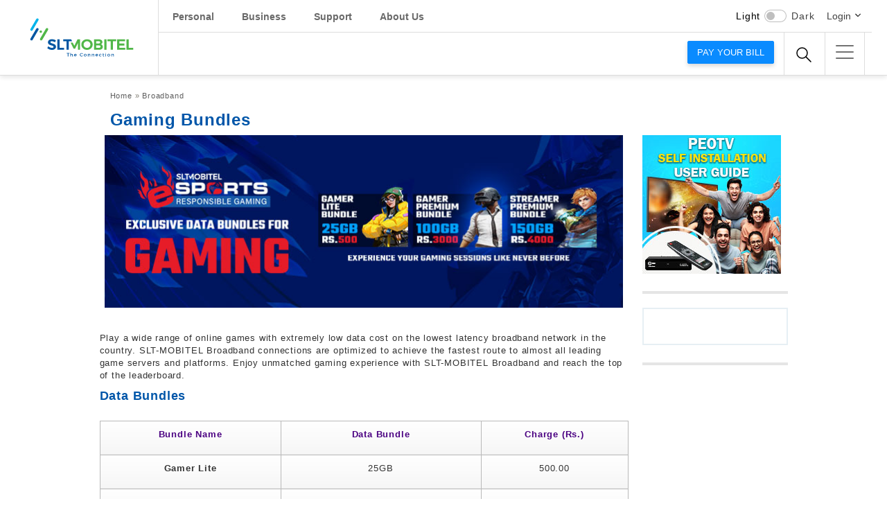

--- FILE ---
content_type: text/html; charset=UTF-8
request_url: https://slt.lk/index.php/en/broadband/data-addons/gaming
body_size: 26609
content:

<!DOCTYPE html>
<html lang="en" dir="ltr" prefix="content: http://purl.org/rss/1.0/modules/content/  dc: http://purl.org/dc/terms/  foaf: http://xmlns.com/foaf/0.1/  og: http://ogp.me/ns#  rdfs: http://www.w3.org/2000/01/rdf-schema#  schema: http://schema.org/  sioc: http://rdfs.org/sioc/ns#  sioct: http://rdfs.org/sioc/types#  skos: http://www.w3.org/2004/02/skos/core#  xsd: http://www.w3.org/2001/XMLSchema# ">
  <head>
  <meta name="google-site-verification" content="OOPdrsAGcTdmMs9vHjZkR2leFVCxOcII-2vIo7L_N2I" />
    <meta charset="utf-8" />
<meta name="MobileOptimized" content="width" />
<meta name="HandheldFriendly" content="true" />
<meta name="viewport" content="width=device-width, initial-scale=1.0" />
<link rel="icon" href="/themes/slt/favicon.ico" type="image/vnd.microsoft.icon" />
<link rel="alternate" hreflang="en" href="https://slt.lk/index.php/en/broadband/data-addons/gaming" />
<link rel="alternate" hreflang="si" href="https://slt.lk/index.php/si/broadband/data-addons/gaming" />
<link rel="alternate" hreflang="ta" href="https://slt.lk/index.php/ta/broadband/data-addons/gaming" />
<link rel="canonical" href="https://slt.lk/index.php/en/broadband/data-addons/gaming" />
<link rel="shortlink" href="https://slt.lk/index.php/en/node/289" />

   <!-- <title>Gaming Bundles | SLTMobitel</title> --> 
    <title>SLTMobitel</title>
    <link rel="stylesheet" media="all" href="/core/assets/vendor/normalize-css/normalize.css?t8haeb" />
<link rel="stylesheet" media="all" href="/core/misc/normalize-fixes.css?t8haeb" />
<link rel="stylesheet" media="all" href="/core/modules/system/css/components/ajax-progress.module.css?t8haeb" />
<link rel="stylesheet" media="all" href="/core/modules/system/css/components/align.module.css?t8haeb" />
<link rel="stylesheet" media="all" href="/core/modules/system/css/components/autocomplete-loading.module.css?t8haeb" />
<link rel="stylesheet" media="all" href="/core/modules/system/css/components/fieldgroup.module.css?t8haeb" />
<link rel="stylesheet" media="all" href="/core/modules/system/css/components/container-inline.module.css?t8haeb" />
<link rel="stylesheet" media="all" href="/core/modules/system/css/components/clearfix.module.css?t8haeb" />
<link rel="stylesheet" media="all" href="/core/modules/system/css/components/details.module.css?t8haeb" />
<link rel="stylesheet" media="all" href="/core/modules/system/css/components/hidden.module.css?t8haeb" />
<link rel="stylesheet" media="all" href="/core/modules/system/css/components/item-list.module.css?t8haeb" />
<link rel="stylesheet" media="all" href="/core/modules/system/css/components/js.module.css?t8haeb" />
<link rel="stylesheet" media="all" href="/core/modules/system/css/components/nowrap.module.css?t8haeb" />
<link rel="stylesheet" media="all" href="/core/modules/system/css/components/position-container.module.css?t8haeb" />
<link rel="stylesheet" media="all" href="/core/modules/system/css/components/progress.module.css?t8haeb" />
<link rel="stylesheet" media="all" href="/core/modules/system/css/components/reset-appearance.module.css?t8haeb" />
<link rel="stylesheet" media="all" href="/core/modules/system/css/components/resize.module.css?t8haeb" />
<link rel="stylesheet" media="all" href="/core/modules/system/css/components/sticky-header.module.css?t8haeb" />
<link rel="stylesheet" media="all" href="/core/modules/system/css/components/system-status-counter.css?t8haeb" />
<link rel="stylesheet" media="all" href="/core/modules/system/css/components/system-status-report-counters.css?t8haeb" />
<link rel="stylesheet" media="all" href="/core/modules/system/css/components/system-status-report-general-info.css?t8haeb" />
<link rel="stylesheet" media="all" href="/core/modules/system/css/components/tabledrag.module.css?t8haeb" />
<link rel="stylesheet" media="all" href="/core/modules/system/css/components/tablesort.module.css?t8haeb" />
<link rel="stylesheet" media="all" href="/core/modules/system/css/components/tree-child.module.css?t8haeb" />
<link rel="stylesheet" media="all" href="/core/modules/views/css/views.module.css?t8haeb" />
<link rel="stylesheet" media="all" href="/themes/slt/css/reset.css?t8haeb" />
<link rel="stylesheet" media="all" href="/themes/slt/css/home-reset.css?t8haeb" />
<link rel="stylesheet" media="all" href="/themes/slt/css/base/bootstrap.min.css?t8haeb" />
<link rel="stylesheet" media="all" href="/themes/slt/css/base/bootstrap-reseter.css?t8haeb" />
<link rel="stylesheet" media="all" href="/themes/slt/css/base/darkmode.css?t8haeb" />
<link rel="stylesheet" media="all" href="/themes/slt/vendor/nicescroll/css/nicescroll.css?t8haeb" />
<link rel="stylesheet" media="all" href="/themes/slt/vendor/owl.carousel/css/owl.carousel.css?t8haeb" />
<link rel="stylesheet" media="all" href="/themes/slt/vendor/owl.carousel/css/owl.theme.css?t8haeb" />
<link rel="stylesheet" media="all" href="/themes/slt/vendor/sidemenu/hamburger-icons.css?t8haeb" />
<link rel="stylesheet" media="all" href="/themes/slt/vendor/sidemenu/site-map.css?t8haeb" />
<link rel="stylesheet" media="all" href="/themes/slt/css/new-home.css?t8haeb" />
<link rel="stylesheet" media="all" href="/themes/slt/css/new-inner.css?t8haeb" />
<link rel="stylesheet" media="all" href="/themes/slt/css/perfect-scrollbar.css?t8haeb" />
<link rel="stylesheet" media="all" href="/themes/slt/css/contact-us.css?t8haeb" />
<link rel="stylesheet" media="all" href="/themes/slt/css/owl.carousel.min.css?t8haeb" />
<link rel="stylesheet" media="all" href="/themes/slt/css/promo-new.css?t8haeb" />
<link rel="stylesheet" media="all" href="/themes/slt/css/animate.css?t8haeb" />
<link rel="stylesheet" media="all" href="/themes/slt/css/swiper.min.css?t8haeb" />
<link rel="stylesheet" media="all" href="/themes/slt/css/custom.css?t8haeb" />
<link rel="stylesheet" media="all" href="/themes/slt/css/custom-overwrite.css?t8haeb" />
<link rel="stylesheet" media="all" href="/themes/slt/css/rewamp.css?t8haeb" />
<link rel="stylesheet" media="all" href="/themes/slt/core-css/classy/components/action-links.css?t8haeb" />
<link rel="stylesheet" media="all" href="/themes/slt/core-css/classy/components/breadcrumb.css?t8haeb" />
<link rel="stylesheet" media="all" href="/themes/slt/core-css/classy/components/button.css?t8haeb" />
<link rel="stylesheet" media="all" href="/themes/slt/core-css/classy/components/collapse-processed.css?t8haeb" />
<link rel="stylesheet" media="all" href="/themes/slt/core-css/classy/components/container-inline.css?t8haeb" />
<link rel="stylesheet" media="all" href="/themes/slt/core-css/classy/components/details.css?t8haeb" />
<link rel="stylesheet" media="all" href="/themes/slt/core-css/classy/components/exposed-filters.css?t8haeb" />
<link rel="stylesheet" media="all" href="/themes/slt/core-css/classy/components/field.css?t8haeb" />
<link rel="stylesheet" media="all" href="/themes/slt/core-css/classy/components/form.css?t8haeb" />
<link rel="stylesheet" media="all" href="/themes/slt/core-css/classy/components/icons.css?t8haeb" />
<link rel="stylesheet" media="all" href="/themes/slt/core-css/classy/components/inline-form.css?t8haeb" />
<link rel="stylesheet" media="all" href="/themes/slt/core-css/classy/components/item-list.css?t8haeb" />
<link rel="stylesheet" media="all" href="/themes/slt/core-css/classy/components/link.css?t8haeb" />
<link rel="stylesheet" media="all" href="/themes/slt/core-css/classy/components/links.css?t8haeb" />
<link rel="stylesheet" media="all" href="/themes/slt/core-css/classy/components/menu.css?t8haeb" />
<link rel="stylesheet" media="all" href="/themes/slt/core-css/classy/components/more-link.css?t8haeb" />
<link rel="stylesheet" media="all" href="/themes/slt/core-css/classy/components/pager.css?t8haeb" />
<link rel="stylesheet" media="all" href="/themes/slt/core-css/classy/components/tabledrag.css?t8haeb" />
<link rel="stylesheet" media="all" href="/themes/slt/core-css/classy/components/tableselect.css?t8haeb" />
<link rel="stylesheet" media="all" href="/themes/slt/core-css/classy/components/tablesort.css?t8haeb" />
<link rel="stylesheet" media="all" href="/themes/slt/core-css/classy/components/tabs.css?t8haeb" />
<link rel="stylesheet" media="all" href="/themes/slt/core-css/classy/components/textarea.css?t8haeb" />
<link rel="stylesheet" media="all" href="/themes/slt/core-css/classy/components/ui-dialog.css?t8haeb" />
<link rel="stylesheet" media="all" href="/themes/slt/core-css/classy/components/messages.css?t8haeb" />
<link rel="stylesheet" media="all" href="/themes/slt/core-css/classy/components/node.css?t8haeb" />
<link rel="stylesheet" media="all" href="/themes/slt/core-css/components/dropbutton.component.css?t8haeb" />
<link rel="stylesheet" media="all" href="/themes/slt/core-css/components/featured-top.css?t8haeb" />
<link rel="stylesheet" media="all" href="/themes/slt/core-css/components/feed-icon.css?t8haeb" />
<link rel="stylesheet" media="all" href="/themes/slt/core-css/components/field.css?t8haeb" />
<link rel="stylesheet" media="all" href="/themes/slt/core-css/components/forum.css?t8haeb" />
<link rel="stylesheet" media="all" href="/themes/slt/core-css/components/help.css?t8haeb" />
<link rel="stylesheet" media="all" href="/themes/slt/core-css/components/highlighted.css?t8haeb" />
<link rel="stylesheet" media="all" href="/themes/slt/core-css/components/list-group.css?t8haeb" />
<link rel="stylesheet" media="all" href="/themes/slt/core-css/components/main-content.css?t8haeb" />
<link rel="stylesheet" media="all" href="/themes/slt/core-css/components/messages.css?t8haeb" />
<link rel="stylesheet" media="all" href="/themes/slt/core-css/components/node.css?t8haeb" />
<link rel="stylesheet" media="all" href="/themes/slt/core-css/components/node-preview.css?t8haeb" />
<link rel="stylesheet" media="all" href="/themes/slt/core-css/components/page-title.css?t8haeb" />
<link rel="stylesheet" media="all" href="/themes/slt/core-css/components/pager.css?t8haeb" />
<link rel="stylesheet" media="all" href="/themes/slt/core-css/components/panel.css?t8haeb" />
<link rel="stylesheet" media="all" href="/themes/slt/core-css/components/primary-menu.css?t8haeb" />
<link rel="stylesheet" media="all" href="/themes/slt/core-css/components/search-form.css?t8haeb" />
<link rel="stylesheet" media="all" href="/themes/slt/core-css/components/search-results.css?t8haeb" />
<link rel="stylesheet" media="all" href="/themes/slt/core-css/components/secondary-menu.css?t8haeb" />
<link rel="stylesheet" media="all" href="/themes/slt/core-css/components/shortcut.css?t8haeb" />
<link rel="stylesheet" media="all" href="/themes/slt/core-css/components/skip-link.css?t8haeb" />
<link rel="stylesheet" media="all" href="/themes/slt/core-css/components/sidebar.css?t8haeb" />
<link rel="stylesheet" media="all" href="/themes/slt/core-css/components/site-branding.css?t8haeb" />
<link rel="stylesheet" media="all" href="/themes/slt/core-css/components/site-footer.css?t8haeb" />
<link rel="stylesheet" media="all" href="/themes/slt/core-css/components/featured-bottom.css?t8haeb" />
<link rel="stylesheet" media="all" href="/themes/slt/core-css/components/password-suggestions.css?t8haeb" />
<link rel="stylesheet" media="all" href="/themes/slt/core-css/components/ui.widget.css?t8haeb" />
<link rel="stylesheet" media="all" href="/themes/slt/css/components/footer.css?t8haeb" />
<link rel="stylesheet" media="all" href="/themes/slt/css/components/teleshop.css?t8haeb" />

	
	 <script src="/themes/slt/js/base/jquery-1.10.1.min.js" ></script>
<!-- <script src="/themes/slt/js/base/bootstrap.min.js"></script> -->
 <script src="/themes/slt/js/base/bootstrap.bundle.min.js"></script> 

    
	
	<!-- Google Tag Manager -->
<script>(function(w,d,s,l,i){w[l]=w[l]||[];w[l].push({'gtm.start':
new Date().getTime(),event:'gtm.js'});var f=d.getElementsByTagName(s)[0],
j=d.createElement(s),dl=l!='dataLayer'?'&l='+l:'';j.async=true;j.src=
'https://www.googletagmanager.com/gtm.js?id='+i+dl;f.parentNode.insertBefore(j,f);
})(window,document,'script','dataLayer','GTM-5LTT2Z');</script>
<!-- End Google Tag Manager -->

	<script type="application/ld+json">
{
  "@context": "https://schema.org",
  "@type": "Organization",
  "name": "Nebula",
  "url": "https://slt.lk",
  "logo": "https://slt.lk/themes/slt/images/SLT.png"
}
</script>

  </head>
  <body class="layout-no-sidebars path-node page-node-type-landing-pages">
    	
	<!-- Google Tag Manager (noscript) -->
<noscript><iframe src="https://www.googletagmanager.com/ns.html?id=GTM-5LTT2Z"
height="0" width="0" style="display:none;visibility:hidden"></iframe></noscript>
<!-- End Google Tag Manager (noscript) -->

    
      <div class="dialog-off-canvas-main-canvas" data-off-canvas-main-canvas>
        
    <link rel="stylesheet" href="/themes/slt/css/new_header.css">
<link rel="stylesheet" href="/themes/slt/css/new_header_update.css">
<!--
<script src="/themes/slt/js/base/bootstrap.bundle.min.js" ></script> -->

<header class="header-wrapper" id="header_nav">
	<div class="container-fluid p-0">
    <!-- ============= header start ============== -->
    <!-- top header start mobile -->
		<div class="miniHeader">
			<div class="darkmodeMobile">
				<span class="themeLight">Light</span>
				<div class="form-check form-switch">
					<input class="form-check-input darkModeSwitch" type="checkbox" role="switch">
				</div>
				<span class="themeDark">Dark</span>
			</div>
									<a class="btn btn-primary paybill" href="https://pay.slt.lk/web/"> Pay your bill</a>
		</div>
    <!-- top header end mobile -->

	<nav class="navbar navbar-expand-lg">
		<div class="container-fluid">
			<a class="navbar-brand logo-wrap" href="/home">
				 <!-- <img src="/themes/slt/images-home/cristmas.gif" class="santa"> -->
				<!-- <img src="/themes/slt/images-home/slt-log-cristmas.svg" alt="Sri Lanka Telecom Logo"> -->
				  <img src="/themes/slt/images-home/slt-log.svg" alt="Sri Lanka Telecom Logo">  
			</a>
			<a class="nav-link  dropdown-toggle search" href="#" data-bs-toggle="dropdown"></a>
			<div class="dropdown-menu dropdown-menu-left search">
				<div class="input-group">
											  <div class="region region-main-search">
    <div class="search-block-form block block-search container-inline" data-drupal-selector="search-block-form" id="block-searchform" role="search">
  
    
      <div class="content container-inline">
      <form action="/en/search/node" method="get" id="search-block-form" accept-charset="UTF-8" class="search-form search-block-form">
  <div class="js-form-item form-item js-form-type-search form-type-search js-form-item-keys form-item-keys form-no-label">
      <label for="edit-keys" class="visually-hidden">Search</label>
        <input title="Enter the terms you wish to search for." data-drupal-selector="edit-keys" type="search" id="edit-keys" name="keys" value="" size="15" maxlength="128" class="form-search" />

        </div>
<div data-drupal-selector="edit-actions" class="form-actions js-form-wrapper form-wrapper" id="edit-actions"><input class="search-form__submit button js-form-submit form-submit" data-drupal-selector="edit-submit" type="submit" id="edit-submit" value="Search" />
</div>

</form>

    </div>
  </div>

  </div>

									</div>
			</div>
			<button class="navbar-toggler active clickmenubtn" type="button" data-bs-toggle="collapse" data-bs-target="#main_nav" aria-expanded="false" aria-label="Toggle navigation">
				<span class="navbar-toggler-icon"></span>
			</button>

			<div class="collapse navbar-collapse" id="main_nav">
									  <div class="region region-main-menu">
    
<nav role="navigation" aria-labelledby="block-newmainmenu-menu" id="block-newmainmenu" class="block block-menu navigation menu--new-main-menu">
            
  <h2 class="visually-hidden" id="block-newmainmenu-menu">New Main Menu</h2>
  

        <div class="content">
            <div class="menu-toggle-target menu-toggle-target-show" id="show-block-newmainmenu"></div>
      <div class="menu-toggle-target" id="hide-block-newmainmenu"></div>
      <a class="menu-toggle" href="#show-block-newmainmenu">Show &mdash; New Main Menu</a>
      <a class="menu-toggle menu-toggle--hide" href="#hide-block-newmainmenu">Hide &mdash; New Main Menu</a>
      


	
	
      	
	
          <ul class="navbar-nav mainMenu">
        
		
					 
		
		<li class="nav-item dropdown mainLev active-trail-1 activelink ">
                        <a class="nav-link dropdown-toggle" href="#" data-bs-toggle="dropdown"> Personal </a>	

	

                 	
	
          <ul class="dropdown-menu baseLev starmain starter drpdwn-menu-main">
        
	      

		                             <li class="submenuRelease hasarrow">
                                <a class="dropdown-item lev-1-item" href="/index.php/en/broadband"> Internet <span class="menu-arro-icon"></span></a>

                    

	

                 	
	
    	<div class="submenu dropdown-menu megabase drpdwn-menu-main">
                    <div class="megamenuCols">
                      <div class="menuWrapsub">
	<ul>
        
	
		
		    <div class="menuCo">
                        <h5><a href="/index.php/en/broadband">Broadband</a></h5>

                  
	

                 	
	
    	<ul class="levOne">
        
	
		<li>
                        <a href="/index.php/en/personal/broadband/ftth/new-connection-charges"><span></span>New Connection</a>
		 <!--   <p></p> -->

	

                 	
	
    	<ul class="levTwo">
        
			<li>
                        <a href="/index.php/en/personal/broadband/ftth/new-connection-charges"><span>Fibre ( FTTx)<span></a>
	

       </li>
	


    
			<li>
                        <a href="/index.php/en/personal/broadband/new-connections/megaline"><span>Megaline ( ADSL)<span></a>
	

       </li>
	


    
			<li>
                        <a href="/index.php/en/personal/broadband/lte/new-connection-charges"><span>4G/LTE<span></a>
	

       </li>
	


        </ul>

  
              </li>
	


    
	
		<li>
                        <a href="/index.php/en/broadband/packages"><span></span>Postpaid Packages</a>
		 <!--   <p></p> -->

	

       </li>
	


    
	
		<li>
                        <a href="/index.php/en/broadband/Prepaid-packages"><span></span>Prepaid Packages</a>
		 <!--   <p></p> -->

	

       </li>
	


    
	
		<li>
                        <a href="/index.php/en/broadband/extragb"><span></span>Extra GB</a>
		 <!--   <p></p> -->

	

       </li>
	


    
	
		<li>
                        <a href="/index.php/en/personal/internet/broadband/4gcoverage"><span></span>Coverage</a>
		 <!--   <p></p> -->

	

                 	
	
    	<ul class="levTwo">
        
			<li>
                        <a href="/index.php/en/personal/internet/broadband/4gcoverage"><span>SLT 4G (4G/LTE)<span></a>
	

       </li>
	


        </ul>

  
              </li>
	


    
	
		<li>
                        <a href="/index.php/en/broadband/loyalty"><span></span>Loyalty Data Offer</a>
		 <!--   <p></p> -->

	

       </li>
	


    
	
		<li>
                        <a href="/index.php/en/broadband/Fibre-speed"><span></span>Maximize Fibre speed</a>
		 <!--   <p></p> -->

	

       </li>
	


        </ul>

  
              </li>
			</div>
	


    
	
		
		    <div class="menuCo">
                        <h5><a href="/index.php/en/broadband/data-addons/youtube">Data Bundles</a></h5>

                  
	

                 	
	
    	<ul class="levOne">
        
	
		<li>
                        <a href="/index.php/en/broadband/data-addons/7xfun"><span></span>7xFun</a>
		 <!--   <p></p> -->

	

       </li>
	


    
	
		<li>
                        <a href="/index.php/en/broadband/data-addons/youtube"><span></span>YouTube</a>
		 <!--   <p></p> -->

	

       </li>
	


    
	
		<li>
                        <a href="/index.php/en/broadband/data-addons/gaming"><span></span>Gaming Bundles</a>
		 <!--   <p></p> -->

	

       </li>
	


    
	
		<li>
                        <a href="/index.php/en/broadband/data-addons/entertainment"><span></span>Entertainment</a>
		 <!--   <p></p> -->

	

       </li>
	


    
	
		<li>
                        <a href="/index.php/en/broadband/data-addons/messenger"><span></span>Messenger</a>
		 <!--   <p></p> -->

	

       </li>
	


    
	
		<li>
                        <a href="/index.php/en/broadband/data-addons/meet"><span></span>Learn &amp; Work</a>
		 <!--   <p></p> -->

	

       </li>
	


    
	
		<li>
                        <a href="/index.php/en/broadband/data-addons/lms"><span></span>Study Platforms</a>
		 <!--   <p></p> -->

	

       </li>
	


        </ul>

  
              </li>
			</div>
	


    
	
		
		    <div class="menuCo">
                        <h5><a href="/index.php/en/personal/internet/filmhall">Value Added Services</a></h5>

                  
	

                 	
	
    	<ul class="levOne">
        
	
		<li>
                        <a href="/index.php/en/personal/internet/filmhall"><span></span>Filmhall</a>
		 <!--   <p></p> -->

	

       </li>
	


    
	
		<li>
                        <a href="/index.php/en/kaspersky"><span></span>Kaspersky Internet Security</a>
		 <!--   <p></p> -->

	

       </li>
	


    
	
		<li>
                        <a href="/index.php/en/personal/internet/usage-report"><span></span>Usage Reports</a>
		 <!--   <p></p> -->

	

       </li>
	


    
	
		<li>
                        <a href="/index.php/en/personal/internet/gurulk"><span></span>guru.lk</a>
		 <!--   <p></p> -->

	

       </li>
	


        </ul>

  
              </li>
			</div>
	


    
	
		
		    <div class="menuCo">
                        <h5><a href="/index.php/en/personal/broadband/wi-fi/packages">Public Wi-Fi</a></h5>

                  
	

                 	
	
    	<ul class="levOne">
        
	
		<li>
                        <a href="/index.php/en/personal/broadband/wi-fi/packages"><span></span>Public Hotspots</a>
		 <!--   <p></p> -->

	

                 	
	
    	<ul class="levTwo">
        
			<li>
                        <a href="/index.php/en/personal/broadband/wi-fi/packages"><span>Packages<span></a>
	

       </li>
	


    
			<li>
                        <a href="/index.php/en/personal/broadband/wi-fi/coverage"><span>Coverage<span></a>
	

       </li>
	


        </ul>

  
              </li>
	


        </ul>

  
              </li>
			</div>
	


    
	
		
		    <div class="menuCo">
                        <h5><a href="/index.php/en/personal/internet/hosting-services/services-and-pricing">Email &amp; Hosting</a></h5>

                  
	

                 	
	
    	<ul class="levOne">
        
	
		<li>
                        <a href="/index.php/en/personal/internet/hosting-services/services-and-pricing"><span></span>Web Hosting (hostingcub.com)</a>
		 <!--   <p></p> -->

	

       </li>
	


    
	
		<li>
                        <a href="/index.php/en/email"><span></span>Email</a>
		 <!--   <p></p> -->

	

       </li>
	


        </ul>

  
              </li>
			</div>
	


        </ul>

  
              </li>
	


    
	      

		                             <li class="submenuRelease hasarrow">
                                <a class="dropdown-item lev-1-item" href="/index.php/en/personal/peo-tv/channels"> PEOTV <span class="menu-arro-icon"></span></a>

                    

	

                 	
	
    	<div class="submenu dropdown-menu megabase drpdwn-menu-main">
                    <div class="megamenuCols">
                      <div class="menuWrapsub">
	<ul>
        
	
		
		    <div class="menuCo">
                        <h5><a href="/index.php/en/personal/peo-tv/channels">PEOTV</a></h5>

                  
	

                 	
	
    	<ul class="levOne">
        
	
		<li>
                        <a href="/index.php/en/personal/peo-tv/peocharges"><span></span>New Connection</a>
		 <!--   <p></p> -->

	

       </li>
	


    
	
		<li>
                        <a href="/index.php/en/personal/peo-tv/channels"><span></span>Channels</a>
		 <!--   <p></p> -->

	

       </li>
	


    
	
		<li>
                        <a href="/index.php/en/personal/peo-tv/packages-and-charges"><span></span>Packages</a>
		 <!--   <p></p> -->

	

       </li>
	


    
	
		<li>
                        <a href="/index.php/en/personal/peo-tv/peo-feature"><span></span>PEO Features</a>
		 <!--   <p></p> -->

	

       </li>
	


        </ul>

  
              </li>
			</div>
	


    
	
		
		    <div class="menuCo">
                        <h5><a href="/index.php/en/personal/peo-tv/vod">On-demand Services</a></h5>

                  
	

                 	
	
    	<ul class="levOne">
        
	
		<li>
                        <a href="/index.php/en/personal/peo-tv/vod"><span></span>Movies</a>
		 <!--   <p></p> -->

	

       </li>
	


    
	
		<li>
                        <a href="/index.php/en/personal/peo-tv/svod"><span></span>Subscription video on demand</a>
		 <!--   <p></p> -->

	

       </li>
	


    
	
		<li>
                        <a href="/index.php/en/personal/peo-tv/mod"><span></span>Music on Demand</a>
		 <!--   <p></p> -->

	

       </li>
	


    
	
		<li>
                        <a href="/index.php/en/personal/peo-tv/eod"><span></span>Education On Demand</a>
		 <!--   <p></p> -->

	

       </li>
	


    
	
		<li>
                        <a href="/index.php/en/personal/peo-tv/tvod"><span></span>TV On Demand</a>
		 <!--   <p></p> -->

	

       </li>
	


        </ul>

  
              </li>
			</div>
	


    
	
		
		    <div class="menuCo">
                        <h5><a href="/index.php/en/peotv-go">PEO MOBILE</a></h5>

                  
	

                 	
	
    	<ul class="levOne">
        
	
		<li>
                        <a href="/index.php/en/peotv-go"><span></span>PEO MOBILE</a>
		 <!--   <p></p> -->

	

       </li>
	


        </ul>

  
              </li>
			</div>
	


        </ul>

  
              </li>
	


    
	      

		                             <li class="submenuRelease hasarrow">
                                <a class="dropdown-item lev-1-item" href="/index.php/en/personal/telephone"> Telephone <span class="menu-arro-icon"></span></a>

                    

	

                 	
	
    	<div class="submenu dropdown-menu megabase drpdwn-menu-main">
                    <div class="megamenuCols">
                      <div class="menuWrapsub">
	<ul>
        
	
		
		    <div class="menuCo">
                        <h5><a href="/index.php/en/personal/telephone/new-connection-charges/megaline">New Connection</a></h5>

                  
	

                 	
	
    	<ul class="levOne">
        
	
		<li>
                        <a href="/index.php/en/personal/telephone/new-connection-charges/smartline"><span></span>Fibre ( FTTx)</a>
		 <!--   <p>Available in 3 packages Voice + Broadband ,Broadband + PeoTV or Voice + Broadband + PeoTV.</p> -->

	

       </li>
	


    
	
		<li>
                        <a href="/index.php/en/personal/telephone/new-connection-charges/megaline"><span></span>Megaline (ADSL)</a>
		 <!--   <p>Available in 3 packages Voice + Broadband ,Broadband + PeoTV or Voice + Broadband + PeoTV.</p> -->

	

       </li>
	


    
	
		<li>
                        <a href="/index.php/en/personal/telephone/new-connection/voice-over-lte"><span></span>4G/LTE</a>
		 <!--   <p>Available in 3 packages Voice + Broadband ,Broadband + PeoTV or Voice + Broadband + PeoTV.</p> -->

	

       </li>
	


        </ul>

  
              </li>
			</div>
	


    
	
		
		    <div class="menuCo">
                        <h5><a href="/index.php/en/personal/telephone/megaline/calling-plans">Calling plans/Charges</a></h5>

                  
	

                 	
	
    	<ul class="levOne">
        
	
		<li>
                        <a href="/index.php/en/personal/telephone/fibre/calling-plans"><span></span>Fibre ( FTTx)</a>
		 <!--   <p></p> -->

	

                 	
	
    	<ul class="levTwo">
        
			<li>
                        <a href="/index.php/en/personal/telephone/fibre/calling-plans"><span>Calling Plans<span></a>
	

       </li>
	


    
			<li>
                        <a href="/index.php/en/personal/telephone/calling-plans/smartline/othercharges"><span>Other Charges<span></a>
	

       </li>
	


        </ul>

  
              </li>
	


    
	
		<li>
                        <a href="/index.php/personal/telephone/calling-plans/megaline"><span></span>Megaline ( ADSL)</a>
		 <!--   <p></p> -->

	

                 	
	
    	<ul class="levTwo">
        
			<li>
                        <a href="/index.php/en/personal/telephone/megaline/calling-plans"><span>Calling Plans<span></a>
	

       </li>
	


    
			<li>
                        <a href="/index.php/en/personal/telephone/calling-plans/megaline/other-charges"><span>Other Charges<span></a>
	

       </li>
	


        </ul>

  
              </li>
	


    
	
		<li>
                        <a href="/index.php/en/personal/telephone/calling-plans/VoLTE"><span></span>4G/LTE</a>
		 <!--   <p></p> -->

	

       </li>
	


        </ul>

  
              </li>
			</div>
	


    
	
		
		    <div class="menuCo">
                        <h5><a href="/index.php/en/personal/telephone/vas/doc-call">Value Added Services</a></h5>

                  
	

                 	
	
    	<ul class="levOne">
        
	
		<li>
                        <a href="/index.php/en/personal/telephone/vas/e-channelling"><span></span>e-Channelling</a>
		 <!--   <p></p> -->

	

       </li>
	


    
	
		<li>
                        <a href="/index.php/en/telephone/vas/callertune"><span></span>Caller Tunes</a>
		 <!--   <p></p> -->

	

       </li>
	


    
	
		<li>
                        <a href="/index.php/en/telehealth"><span></span>Tele Health</a>
		 <!--   <p></p> -->

	

       </li>
	


    
	
		<li>
                        <a href="/index.php/en/personal/telephone/vas/ivr-portal"><span></span>IVR Portal</a>
		 <!--   <p></p> -->

	

       </li>
	


    
	
		<li>
                        <a href="/index.php/en/telephone/vas/sisu-connect"><span></span>Sisu Connect</a>
		 <!--   <p></p> -->

	

       </li>
	


    
	
		<li>
                        <a href="/index.php/en/telephone/vas/sltplus"><span></span>SLTPlus</a>
		 <!--   <p></p> -->

	

       </li>
	


    
	
		<li>
                        <a href="/index.php/en/personal/telephone/vas/telelife"><span></span>Telelife</a>
		 <!--   <p></p> -->

	

       </li>
	


        </ul>

  
              </li>
			</div>
	


        </ul>

  
              </li>
	


    
	      

		                             <li class="submenuRelease hasarrow">
                                <a class="dropdown-item lev-1-item" href="/index.php/en/digitallife"> Gaming &amp; Cloud <span class="menu-arro-icon"></span></a>

                    

	

                 	
	
    	<div class="submenu dropdown-menu megabase drpdwn-menu-main">
                    <div class="megamenuCols">
                      <div class="menuWrapsub">
	<ul>
        
	
		
		    <div class="menuCo">
                        <h5><a href="/index.php/en/digitallife">Cloud Services</a></h5>

                  
	

                 	
	
    	<ul class="levOne">
        
	
		<li>
                        <a href="/index.php/en/storage"><span></span>Easy Storage</a>
		 <!--   <p></p> -->

	

       </li>
	


    
	
		<li>
                        <a href="/index.php/en/hitflix"><span></span>HitFlix</a>
		 <!--   <p></p> -->

	

       </li>
	


    
	
		<li>
                        <a href="/index.php/en/duthaya"><span></span>Duthaya</a>
		 <!--   <p></p> -->

	

       </li>
	


    
	
		<li>
                        <a href="/index.php/en/smart-home"><span></span>Smart Home</a>
		 <!--   <p></p> -->

	

       </li>
	


        </ul>

  
              </li>
			</div>
	


    
	
		
		    <div class="menuCo">
                        <h5><a href="https://www.alkuppiya.lk/">Other</a></h5>

                  
	

                 	
	
    	<ul class="levOne">
        
	
		<li>
                        <a href="/index.php/en/paywithslt"><span></span>Pay with SLT</a>
		 <!--   <p></p> -->

	

       </li>
	


        </ul>

  
              </li>
			</div>
	


    
	
		
		    <div class="menuCo">
                        <h5><a href="/index.php/en/esports/kimaki">Mobile Games</a></h5>

                  
	

                 	
	
    	<ul class="levOne">
        
	
		<li>
                        <a href="/index.php/en/esports/kimaki"><span></span>Kimaki Game</a>
		 <!--   <p></p> -->

	

       </li>
	


        </ul>

  
              </li>
			</div>
	


    
	
		
		    <div class="menuCo">
                        <h5><a href="https://esports.slt.lk">eSports Platform</a></h5>

                  
	

                 	
	
    	<ul class="levOne">
        
	
		<li>
                        <a href="https://esports.slt.lk/tournaments"><span></span>Tournaments</a>
		 <!--   <p></p> -->

	

       </li>
	


    
	
		<li>
                        <a href="https://esports.slt.lk/create-account"><span></span>Register</a>
		 <!--   <p></p> -->

	

       </li>
	


        </ul>

  
              </li>
			</div>
	


        </ul>

  
              </li>
	


    
	      

		                             <li class="submenuRelease hasarrow">
                                <a class="dropdown-item lev-1-item" href="/index.php/en/personal/international/slt-idd/idd-rates"> IDD <span class="menu-arro-icon"></span></a>

                    

	

                 	
	
    	<div class="submenu dropdown-menu megabase drpdwn-menu-main">
                    <div class="megamenuCols">
                      <div class="menuWrapsub">
	<ul>
        
	
					<div class="menuCo">
                        <h5><a href="/index.php/en/personal/international/slt-idd/about-slt-idd"><span>About IDD &amp; FAQs</span></a></h5>
                  
	

       </li>
			</div>
	


    
	
					<div class="menuCo">
                        <h5><a href="/index.php/en/personal/international/slt-idd/idd-rates"><span>IDD Rates</span></a></h5>
                  
	

       </li>
			</div>
	


        </ul>

  
              </li>
	


    
	      

		                             <li class="submenuRelease hasarrow">
                                <a class="dropdown-item lev-1-item" href="https://eteleshop.slt.lk"> eTeleshop <span class="menu-arro-icon"></span></a>

                    

	

                 	
	
    	<div class="submenu dropdown-menu megabase drpdwn-menu-main">
                    <div class="megamenuCols">
                      <div class="menuWrapsub">
	<ul>
        
	
					<div class="menuCo">
                        <h5><a href="https://my.matterport.com/show/?m=HwniL2QqjKJ"><span>Virtual Tour</span></a></h5>
                  
	

       </li>
			</div>
	


    
	
					<div class="menuCo">
                        <h5><a href="https://eteleshop.slt.lk/categories/Internet-security"><span>Wi-Fi Devices</span></a></h5>
                  
	

       </li>
			</div>
	


    
	
					<div class="menuCo">
                        <h5><a href="https://eteleshop.slt.lk/categories/powerbackup"><span>Power Backups</span></a></h5>
                  
	

       </li>
			</div>
	


    
	
					<div class="menuCo">
                        <h5><a href="https://eteleshop.slt.lk/categories/powerline"><span>Powerline Devices</span></a></h5>
                  
	

       </li>
			</div>
	


    
	
					<div class="menuCo">
                        <h5><a href="https://eteleshop.slt.lk/categories/Internet-security"><span>Virus Guards</span></a></h5>
                  
	

       </li>
			</div>
	


        </ul>

  
              </li>
	


    
	      

		 
                            <li class="submenuRelease ">
                                <a class="dropdown-item " href="/index.php/en/promotions"> Promotions </a>

                    

	

       </li>
	


    
	      

		 
                            <li class="submenuRelease ">
                                <a class="dropdown-item " href="https://my.matterport.com/show/?m=HwniL2QqjKJ"> Virtual Teleshop </a>

                    

	

       </li>
	


        </ul>

  
              </li>
	


    
		
					 
		
		<li class="nav-item dropdown mainLev active-trail- not-active ">
                        <a class="nav-link dropdown-toggle" href="#" data-bs-toggle="dropdown"> Business </a>	

	

                 	
	
          <ul class="dropdown-menu baseLev starmain starter drpdwn-menu-main">
        
	      

		                             <li class="submenuRelease hasarrow">
                                <a class="dropdown-item lev-1-item" href="/index.php/en/business"> Enterprises <span class="menu-arro-icon"></span></a>

                    

	

                 	
	
    	<div class="submenu dropdown-menu megabase drpdwn-menu-main">
                    <div class="megamenuCols">
                      <div class="menuWrapsub">
	<ul>
        
	
		
		    <div class="menuCo">
                        <h5><a href="/index.php/en/business/networking">Networking</a></h5>

                  
	

                 	
	
    	<ul class="levOne">
        
	
		<li>
                        <a href="/index.php/en/business/ipvpn"><span></span>IP VPN</a>
		 <!--   <p></p> -->

	

       </li>
	


    
	
		<li>
                        <a href="/index.php/en/business/ethernet"><span></span>Ethernet Service</a>
		 <!--   <p></p> -->

	

       </li>
	


    
	
		<li>
                        <a href="/index.php/en/business/wi-fi"><span></span>Enterprise Wi-Fi</a>
		 <!--   <p></p> -->

	

       </li>
	


    
	
		<li>
                        <a href="/index.php/en/business/sdwan"><span></span>SD-WAN</a>
		 <!--   <p></p> -->

	

       </li>
	


    
	
		<li>
                        <a href="/index.php/en/business/m3vpn"><span></span>M3VPN</a>
		 <!--   <p></p> -->

	

       </li>
	


    
	
		<li>
                        <a href="/index.php/en/business/rvpn"><span></span>RVPN</a>
		 <!--   <p></p> -->

	

       </li>
	


        </ul>

  
              </li>
			</div>
	


    
	
		
		    <div class="menuCo">
                        <h5><a href="/index.php/en/business/multi-cloud">Akaza Multi Coud</a></h5>

                  
	

                 	
	
    	<ul class="levOne">
        
	
		<li>
                        <a href="/index.php/en/business/enterprise-premium-cloud"><span></span>Enterprise Premium Cloud</a>
		 <!--   <p></p> -->

	

       </li>
	


    
	
		<li>
                        <a href="/index.php/en/business/intelligent-cloud"><span></span>Intelligent Cloud</a>
		 <!--   <p></p> -->

	

       </li>
	


    
	
		<li>
                        <a href="/index.php/en/business/oracle-cloud"><span></span>Oracle Cloud</a>
		 <!--   <p></p> -->

	

       </li>
	


    
	
		<li>
                        <a href="/index.php/en/business/microsoft365"><span></span>Microsoft 365</a>
		 <!--   <p></p> -->

	

       </li>
	


    
	
		<li>
                        <a href="/index.php/en/business/c-pro"><span></span>CommuniGate Pro Email</a>
		 <!--   <p></p> -->

	

       </li>
	


    
	
		<li>
                        <a href="/index.php/en/business/products/akaza-containers"><span></span>Akaza Containers</a>
		 <!--   <p></p> -->

	

       </li>
	


    
	
		<li>
                        <a href="/index.php/en/business/secure_storage"><span></span>Secure Storage</a>
		 <!--   <p></p> -->

	

       </li>
	


        </ul>

  
              </li>
			</div>
	


    
	
		
		    <div class="menuCo">
                        <h5><a href="/index.php/en/business/digital-services">Digital Services</a></h5>

                  
	

                 	
	
    	<ul class="levOne">
        
	
		<li>
                        <a href="/index.php/en/business/products/akaza-lms-services"><span></span>Akaza LMS</a>
		 <!--   <p></p> -->

	

       </li>
	


    
	
		<li>
                        <a href="/index.php/en/business/products/erp"><span></span>ERP</a>
		 <!--   <p></p> -->

	

       </li>
	


    
	
		<li>
                        <a href="/index.php/en/business/peopleshr"><span></span>PeoplesHR Turbo HRIS</a>
		 <!--   <p></p> -->

	

       </li>
	


    
	
		<li>
                        <a href="/index.php/en/business/products/robotic-process-automation-rpa"><span></span>Robotic Process Automation (RPA)</a>
		 <!--   <p></p> -->

	

       </li>
	


    
	
		<li>
                        <a href="/index.php/en/business/iharvest"><span></span>iHarvest</a>
		 <!--   <p></p> -->

	

       </li>
	


        </ul>

  
              </li>
			</div>
	


    
	
		
		    <div class="menuCo">
                        <h5><a href="/index.php/en/business/datahosting">Data Center</a></h5>

                  
	

                 	
	
    	<ul class="levOne">
        
	
		<li>
                        <a href="/index.php/en/business/data-center"><span></span>Data Center</a>
		 <!--   <p></p> -->

	

       </li>
	


        </ul>

  
              </li>
			</div>
	


    
	
		
		    <div class="menuCo">
                        <h5><a href="/index.php/en/business/internet">Internet</a></h5>

                  
	

                 	
	
    	<ul class="levOne">
        
	
		<li>
                        <a href="/index.php/en/business/business-internet"><span></span>Business Internet</a>
		 <!--   <p></p> -->

	

       </li>
	


        </ul>

  
              </li>
			</div>
	


    
	
		
		    <div class="menuCo">
                        <h5><a href="/index.php/en/Cyber%20Security">Cyber Security</a></h5>

                  
	

                 	
	
    	<ul class="levOne">
        
	
		<li>
                        <a href="/index.php/en/business/application-security"><span></span>Application Security</a>
		 <!--   <p></p> -->

	

       </li>
	


    
	
		<li>
                        <a href="/index.php/en/business/network-security"><span></span>Network Security</a>
		 <!--   <p></p> -->

	

       </li>
	


    
	
		<li>
                        <a href="/index.php/en/business/cloud-security"><span></span>Cloud Security</a>
		 <!--   <p></p> -->

	

       </li>
	


    
	
		<li>
                        <a href="/index.php/en/business/ddos-protection"><span></span>DDoS Protection</a>
		 <!--   <p></p> -->

	

       </li>
	


        </ul>

  
              </li>
			</div>
	


    
	
		
		    <div class="menuCo">
                        <h5><a href="/index.php/en/business/voice-collaboration">Voice &amp; Collaboration</a></h5>

                  
	

                 	
	
    	<ul class="levOne">
        
	
		<li>
                        <a href="/index.php/en/business/connext"><span></span>ConneXt Hosted Contact Center</a>
		 <!--   <p></p> -->

	

       </li>
	


    
	
		<li>
                        <a href="/index.php/en/business/avaya"><span></span>Avaya Hosted Call Center</a>
		 <!--   <p></p> -->

	

       </li>
	


    
	
		<li>
                        <a href="/index.php/en/business/ip-end-point"><span></span>IP End Point Service</a>
		 <!--   <p></p> -->

	

       </li>
	


    
	
		<li>
                        <a href="/index.php/en/business/sip-trunk"><span></span>SIP Trunk</a>
		 <!--   <p></p> -->

	

       </li>
	


    
	
		<li>
                        <a href="/index.php/en/business/ezmessenger"><span></span>eZmessenger SMS Platform</a>
		 <!--   <p></p> -->

	

       </li>
	


        </ul>

  
              </li>
			</div>
	


    
	
		
		    <div class="menuCo">
                        <h5><a href="/index.php/en/business/akaza-arcadia">Akaza Arcadia</a></h5>

                  
	

                 	
	
    	<ul class="levOne">
        
	
		<li>
                        <a href="/index.php/en/business/akaza-arcadia"><span></span>Explore a range of cloud-based apps</a>
		 <!--   <p></p> -->

	

       </li>
	


        </ul>

  
              </li>
			</div>
	


        </ul>

  
              </li>
	


    
	      

		                             <li class="submenuRelease hasarrow">
                                <a class="dropdown-item lev-1-item" href="/index.php/en/sme-micro-business"> SME &amp; Micro Business <span class="menu-arro-icon"></span></a>

                    

	

                 	
	
    	<div class="submenu dropdown-menu megabase drpdwn-menu-main">
                    <div class="megamenuCols">
                      <div class="menuWrapsub">
	<ul>
        
	
		
		    <div class="menuCo">
                        <h5><a href="/index.php/en/business/sme/internet">Internet &amp; TV</a></h5>

                  
	

                 	
	
    	<ul class="levOne">
        
	
		<li>
                        <a href="/index.php/en/business/SME/internet-wi-fi"><span></span>Internet &amp; Wi-Fi</a>
		 <!--   <p></p> -->

	

       </li>
	


    
	
		<li>
                        <a href="/index.php/en/business/products/peotv"><span></span>PEOTV</a>
		 <!--   <p></p> -->

	

       </li>
	


        </ul>

  
              </li>
			</div>
	


    
	
		
		    <div class="menuCo">
                        <h5><a href="/index.php/en/sme-micro-business/data-center-cloud-services">Cloud &amp; Data Center</a></h5>

                  
	

                 	
	
    	<ul class="levOne">
        
	
		<li>
                        <a href="/index.php/en/business/sme/data-hosting"><span></span>Data Hosting</a>
		 <!--   <p></p> -->

	

       </li>
	


        </ul>

  
              </li>
			</div>
	


    
	
		
		    <div class="menuCo">
                        <h5><a href="/index.php/en/sme-micro-business/networking-internet-tv">Networking</a></h5>

                  
	

                 	
	
    	<ul class="levOne">
        
	
		<li>
                        <a href="/index.php/en/business/products/inter-branch-connectivity"><span></span>Inter-branch Connectivity</a>
		 <!--   <p></p> -->

	

       </li>
	


    
	
		<li>
                        <a href="/index.php/en/business/products/network-infrastructure"><span></span>Network Infastructure</a>
		 <!--   <p></p> -->

	

       </li>
	


        </ul>

  
              </li>
			</div>
	


    
	
		
		    <div class="menuCo">
                        <h5><a href="/index.php/en/sme-micro-business/voice-collaboration">Voice &amp; Collaboration</a></h5>

                  
	

                 	
	
    	<ul class="levOne">
        
	
		<li>
                        <a href="/index.php/en/business/products/biz-tune"><span></span>Biz Tune</a>
		 <!--   <p></p> -->

	

       </li>
	


    
	
		<li>
                        <a href="/index.php/en/business/products/telephone-services"><span></span>Telephone Services</a>
		 <!--   <p></p> -->

	

       </li>
	


    
	
		<li>
                        <a href="/index.php/en/business/products/contact-center-chatbots"><span></span>Contact Center &amp; ChatBots</a>
		 <!--   <p></p> -->

	

       </li>
	


    
	
		<li>
                        <a href="/index.php/en/business/sme/pbx-solutions"><span></span>PBX Solutions</a>
		 <!--   <p></p> -->

	

       </li>
	


    
	
		<li>
                        <a href="/index.php/en/business/products/sltmobitel-lynked"><span></span>Lynked</a>
		 <!--   <p></p> -->

	

       </li>
	


        </ul>

  
              </li>
			</div>
	


    
	
		
		    <div class="menuCo">
                        <h5><a href="/index.php/en/business/sme/managed-services">Managed Services</a></h5>

                  
	

                 	
	
    	<ul class="levOne">
        
	
		<li>
                        <a href="/index.php/en/business/sme/access-management-systems"><span></span>Access &amp; Appointment Management Systems</a>
		 <!--   <p></p> -->

	

       </li>
	


    
	
		<li>
                        <a href="/index.php/en/business/SME/pos"><span></span>POS Systems</a>
		 <!--   <p></p> -->

	

       </li>
	


    
	
		<li>
                        <a href="/index.php/en/business/sme/elearning-platform"><span></span>eLearning Platform</a>
		 <!--   <p></p> -->

	

       </li>
	


        </ul>

  
              </li>
			</div>
	


    
	
		
		    <div class="menuCo">
                        <h5><a href="/index.php/en/Cyber%20Security">Cyber Security</a></h5>

                  
	

                 	
	
    	<ul class="levOne">
        
	
		<li>
                        <a href="/index.php/en/business/application-security"><span></span>Application Security</a>
		 <!--   <p></p> -->

	

       </li>
	


    
	
		<li>
                        <a href="/index.php/en/business/network-security"><span></span>Network Security</a>
		 <!--   <p></p> -->

	

       </li>
	


    
	
		<li>
                        <a href="/index.php/en/business/cloud-security"><span></span>Cloud Security</a>
		 <!--   <p></p> -->

	

       </li>
	


    
	
		<li>
                        <a href="/index.php/en/business/ddos-protection"><span></span>DDoS Protection</a>
		 <!--   <p></p> -->

	

       </li>
	


        </ul>

  
              </li>
			</div>
	


    
	
		
		    <div class="menuCo">
                        <h5><a href="/index.php/en/sme-micro-business/structured-cabling-power">Structured Cabling &amp; Power</a></h5>

                  
	

                 	
	
    	<ul class="levOne">
        
	
		<li>
                        <a href="/index.php/en/business/products/structured-cabling-power"><span></span>Structured Cabling &amp; Power</a>
		 <!--   <p></p> -->

	

       </li>
	


        </ul>

  
              </li>
			</div>
	


        </ul>

  
              </li>
	


    
	      

		 
                            <li class="submenuRelease ">
                                <a class="dropdown-item " href="/index.php/en/wholesale"> Wholesale </a>

                    

	

       </li>
	


    
	      

		 
                            <li class="submenuRelease ">
                                <a class="dropdown-item " href="http://www.xyntac.com/"> Global Business </a>

                    

	

       </li>
	


    
	      

		 
                            <li class="submenuRelease ">
                                <a class="dropdown-item " href="/index.php/en/business/service-request"> Request Online </a>

                    

	

       </li>
	


        </ul>

  
              </li>
	


    
		
					 
		
		<li class="nav-item dropdown mainLev active-trail- not-active ">
                        <a class="nav-link dropdown-toggle" href="#" data-bs-toggle="dropdown"> Support </a>	

	

                 	
	
          <ul class="dropdown-menu baseLev starmain starter drpdwn-menu-main">
        
	      

		                             <li class="submenuRelease hasarrow">
                                <a class="dropdown-item lev-1-item" href="/index.php/en/support"> Support Center <span class="menu-arro-icon"></span></a>

                    

	

                 	
	
    	<div class="submenu dropdown-menu megabase drpdwn-menu-main">
                    <div class="megamenuCols">
                      <div class="menuWrapsub">
	<ul>
        
	
					<div class="menuCo">
                        <h5><a href="/index.php/en/support"><span>Broadband &amp; Data</span></a></h5>
                  
	

       </li>
			</div>
	


    
	
					<div class="menuCo">
                        <h5><a href="/index.php/en/support"><span>Fault Reporting &amp; Support</span></a></h5>
                  
	

       </li>
			</div>
	


    
	
					<div class="menuCo">
                        <h5><a href="/index.php/en/support"><span>Billing &amp; Payments</span></a></h5>
                  
	

       </li>
			</div>
	


    
	
					<div class="menuCo">
                        <h5><a href="/index.php/en/support"><span>New Connection</span></a></h5>
                  
	

       </li>
			</div>
	


    
	
					<div class="menuCo">
                        <h5><a href="/index.php/en/support"><span>Business Support</span></a></h5>
                  
	

       </li>
			</div>
	


        </ul>

  
              </li>
	


    
	      

		                             <li class="submenuRelease hasarrow">
                                <a class="dropdown-item lev-1-item" href="/index.php/en/contact-us/general-feed-back"> Contact Us <span class="menu-arro-icon"></span></a>

                    

	

                 	
	
    	<div class="submenu dropdown-menu megabase drpdwn-menu-main">
                    <div class="megamenuCols">
                      <div class="menuWrapsub">
	<ul>
        
	
					<div class="menuCo">
                        <h5><a href="/index.php/en/contact-us/general-feed-back"><span>Contact Us (Webform)</span></a></h5>
                  
	

       </li>
			</div>
	


    
	
					<div class="menuCo">
                        <h5><a href="/index.php/en/contact-us/call-center-services"><span>Contact Centre</span></a></h5>
                  
	

       </li>
			</div>
	


    
	
					<div class="menuCo">
                        <h5><a href="/index.php/en/contact-us/branch-locator/our-locations/our-network"><span>Our Branches</span></a></h5>
                  
	

       </li>
			</div>
	


    
	
					<div class="menuCo">
                        <h5><a href="/index.php/en/contact-us/bill-payments"><span>Bill Payments</span></a></h5>
                  
	

       </li>
			</div>
	


        </ul>

  
              </li>
	


        </ul>

  
              </li>
	


    
		
					 
		
		<li class="nav-item dropdown mainLev active-trail- not-active ">
                        <a class="nav-link dropdown-toggle" href="#" data-bs-toggle="dropdown"> About Us </a>	

	

                 	
	
          <ul class="dropdown-menu baseLev starmain starter drpdwn-menu-main">
        
	      

		                             <li class="submenuRelease hasarrow">
                                <a class="dropdown-item lev-1-item" href="/index.php/en/about/profile"> About Us &amp; Profile <span class="menu-arro-icon"></span></a>

                    

	

                 	
	
    	<div class="submenu dropdown-menu megabase drpdwn-menu-main">
                    <div class="megamenuCols">
                      <div class="menuWrapsub">
	<ul>
        
	
					<div class="menuCo">
                        <h5><a href="/index.php/en/about/profile"><span>Company Profile</span></a></h5>
                  
	

       </li>
			</div>
	


    
	
					<div class="menuCo">
                        <h5><a href="/index.php/en/about-us/profile/vision-mission-and-value"><span>Vision &amp; Mission</span></a></h5>
                  
	

       </li>
			</div>
	


    
	
					<div class="menuCo">
                        <h5><a href="/index.php/en/about-us/profile/management"><span>Leadership Team</span></a></h5>
                  
	

       </li>
			</div>
	


    
	
					<div class="menuCo">
                        <h5><a href="/index.php/en/about-us/milestones"><span>Milestones</span></a></h5>
                  
	

       </li>
			</div>
	


    
	
					<div class="menuCo">
                        <h5><a href="/index.php/en/about-us/profile/subsidaries"><span>Subsidiaries</span></a></h5>
                  
	

       </li>
			</div>
	


        </ul>

  
              </li>
	


    
	      

		                             <li class="submenuRelease hasarrow">
                                <a class="dropdown-item lev-1-item" href="/index.php/en/about-us/investors/announcements"> Investors <span class="menu-arro-icon"></span></a>

                    

	

                 	
	
    	<div class="submenu dropdown-menu megabase drpdwn-menu-main">
                    <div class="megamenuCols">
                      <div class="menuWrapsub">
	<ul>
        
	
		
		    <div class="menuCo">
                        <h5><a href="/index.php/en/about-us/investors/financial-reports/annual">Financial Reports</a></h5>

                  
	

                 	
	
    	<ul class="levOne">
        
	
		<li>
                        <a href="/index.php/en/about-us/investors/financial-reports/annual"><span></span>Annual Reports </a>
		 <!--   <p></p> -->

	

       </li>
	


    
	
		<li>
                        <a href="/index.php/en/about-us/investors/financial-reports/interim"><span></span>Interim Reports </a>
		 <!--   <p></p> -->

	

       </li>
	


        </ul>

  
              </li>
			</div>
	


    
	
					<div class="menuCo">
                        <h5><a href="https://www.cse.lk/pages/company-profile/company-profile.component.html?symbol=SLTL.N0000"><span>Share Price</span></a></h5>
                  
	

       </li>
			</div>
	


    
	
					<div class="menuCo">
                        <h5><a href="/index.php/en/about-us/investors/announcements"><span>Announcements</span></a></h5>
                  
	

       </li>
			</div>
	


    
	
					<div class="menuCo">
                        <h5><a href="/index.php/en/about-us/investors/aofa"><span>Articles of Association</span></a></h5>
                  
	

       </li>
			</div>
	


    
	
					<div class="menuCo">
                        <h5><a href="https://slt.lk/en/slt-policies"><span>Governance Policies</span></a></h5>
                  
	

       </li>
			</div>
	


        </ul>

  
              </li>
	


    
	      

		                             <li class="submenuRelease hasarrow">
                                <a class="dropdown-item lev-1-item" href="/index.php/en/about-us/corporate-responsibility"> Corporate Responsibility <span class="menu-arro-icon"></span></a>

                    

	

                 	
	
    	<div class="submenu dropdown-menu megabase drpdwn-menu-main">
                    <div class="megamenuCols">
                      <div class="menuWrapsub">
	<ul>
        
	
					<div class="menuCo">
                        <h5><a href="/index.php/en/about-us/corporate-responsibility/community1"><span>Community</span></a></h5>
                  
	

       </li>
			</div>
	


    
	
					<div class="menuCo">
                        <h5><a href="/index.php/en/about-us/corporate-responsibility/customer-experience"><span>Customer Experience</span></a></h5>
                  
	

       </li>
			</div>
	


    
	
					<div class="menuCo">
                        <h5><a href="/index.php/en/about-us/corporate-responsibility/employee-experience"><span>Employee Experience</span></a></h5>
                  
	

       </li>
			</div>
	


    
	
					<div class="menuCo">
                        <h5><a href="/index.php/en/about-us/corporate-responsibility/environment"><span>Environment</span></a></h5>
                  
	

       </li>
			</div>
	


    
	
					<div class="menuCo">
                        <h5><a href="/index.php/en/about-us/corporate-responsibility/impact-to-the-national-gdp"><span>Impact to the national GDP</span></a></h5>
                  
	

       </li>
			</div>
	


    
	
					<div class="menuCo">
                        <h5><a href="/index.php/en/about-us/corporate-responsibility/sustainability-reports"><span>Sustainability Reports</span></a></h5>
                  
	

       </li>
			</div>
	


        </ul>

  
              </li>
	


    
	      

		                             <li class="submenuRelease hasarrow">
                                <a class="dropdown-item lev-1-item" href="/index.php/en/about-us/news"> Media Center <span class="menu-arro-icon"></span></a>

                    

	

                 	
	
    	<div class="submenu dropdown-menu megabase drpdwn-menu-main">
                    <div class="megamenuCols">
                      <div class="menuWrapsub">
	<ul>
        
	
					<div class="menuCo">
                        <h5><a href="/index.php/en/about-us/news"><span>News</span></a></h5>
                  
	

       </li>
			</div>
	


    
	
					<div class="menuCo">
                        <h5><a href="/index.php/en/about-us/media-center/media-announcements"><span>Announcements</span></a></h5>
                  
	

       </li>
			</div>
	


    
	
					<div class="menuCo">
                        <h5><a href="/index.php/en/contact-us/general-feed-back"><span>Contact Us</span></a></h5>
                  
	

       </li>
			</div>
	


    
	
					<div class="menuCo">
                        <h5><a href="/index.php/en/about-us/media-center/rti"><span>RTI</span></a></h5>
                  
	

       </li>
			</div>
	


        </ul>

  
              </li>
	


    
	      

		                             <li class="submenuRelease hasarrow">
                                <a class="dropdown-item lev-1-item" href="/index.php/en/about-us/careers/life-slt"> Careers <span class="menu-arro-icon"></span></a>

                    

	

                 	
	
    	<div class="submenu dropdown-menu megabase drpdwn-menu-main">
                    <div class="megamenuCols">
                      <div class="menuWrapsub">
	<ul>
        
	
					<div class="menuCo">
                        <h5><a href="/index.php/en/about-us/careers/life-slt"><span>Life at SLT</span></a></h5>
                  
	

       </li>
			</div>
	


    
	
					<div class="menuCo">
                        <h5><a href="/index.php/en/careers"><span>Job Openings</span></a></h5>
                  
	

       </li>
			</div>
	


        </ul>

  
              </li>
	


        </ul>

  
              </li>
	


        </ul>

  


  <script type="text/javascript">
  /*  document.addEventListener("DOMContentLoaded", function() {
      /////// Prevent closing from click inside dropdown
      document.querySelectorAll('.dropdown-menu').forEach(function(element) {
        element.addEventListener('click', function(e) {
          e.stopPropagation();
        });
      })
    }); */
    // DOMContentLoaded  end
  </script>


    </div>
  </nav>

  </div>
  
								<ul class="navbar-nav ms-auto toprightMenu">
					<li class="nav-item darkmode"><!--<a class="nav-link" href="#"> Switch to Dark Mode</a>-->
						<span class="themeLight">Light</span>
						<div class="form-check form-switch">
							<input class="form-check-input darkModeSwitch" type="checkbox" role="switch">
						</div>
						<span class="themeDark">Dark</span>
					</li>
					<li class="nav-item">
						<a class="nav-link  dropdown-toggle" href="#" data-bs-toggle="dropdown"> Login </a>
						<div class="dropdown-menu dropdown-menu-login">
							<ul class="login-items">
								<li>
									<a class="nav-link" href="https://myslt.slt.lk/" role="button"> MySLT </a>
								</li>
								<li>
									<a class="nav-link" href="https://internetvas.slt.lk/" role="button"> Broadband</a>
								</li>
							</ul>
					  </div>
					</li>
										<li class="mobilepay">
					 
					<a class="btn btn-primary" href="https://pay.slt.lk/web/"> Pay your bill</a>
					</li>
				</ul>
				<div class="mainrightNav">
					<ul class="navbar-nav ms-auto">
						<li class="nav-item desktopPay">
												<a class="btn btn-primary" href="https://pay.slt.lk/web/"> Pay your bill</a>
						</li>
						<li class="nav-item dropstart searchDesktop">
							<a class="nav-link  dropdown-toggle search" href="#" data-bs-toggle="dropdown"></a>
							<div class="dropdown-menu dropdown-menu-left">
							  <div class="input-group">
																	  <div class="region region-main-search">
    <div class="search-block-form block block-search container-inline" data-drupal-selector="search-block-form" id="block-searchform" role="search">
  
    
      <div class="content container-inline">
      <form action="/en/search/node" method="get" id="search-block-form" accept-charset="UTF-8" class="search-form search-block-form">
  <div class="js-form-item form-item js-form-type-search form-type-search js-form-item-keys form-item-keys form-no-label">
      <label for="edit-keys" class="visually-hidden">Search</label>
        <input title="Enter the terms you wish to search for." data-drupal-selector="edit-keys" type="search" id="edit-keys" name="keys" value="" size="15" maxlength="128" class="form-search" />

        </div>
<div data-drupal-selector="edit-actions" class="form-actions js-form-wrapper form-wrapper" id="edit-actions"><input class="search-form__submit button js-form-submit form-submit" data-drupal-selector="edit-submit" type="submit" id="edit-submit" value="Search" />
</div>

</form>

    </div>
  </div>

  </div>

										
							  </div>
							</div>
						</li>
						<li class="nav-item sitemap">
							<a class="nav-link" data-bs-toggle="offcanvas" href="#menuSitemap" role="button" aria-controls="menuSitemap">
								<img src="/themes/slt/images/assets/hamberger-icon.svg" alt="sitemap">
							</a>
					</li>
					</ul>
				</div>
			</div>
        <!-- navbar-collapse.// -->
		</div> <!-- container-fluid.// -->
    </nav>
    <!-- offCanvas Sitemap -->
    <div class="offcanvas offcanvas-end" tabindex="-1" id="menuSitemap" aria-labelledby="menuSitemapLabel">
      <div class="offcanvas-header">
        <button type="button" class="btn-close text-reset" data-bs-dismiss="offcanvas" aria-label="Close"></button>
      </div>
      <div class="offcanvas-body">
        <div class="offcbase">

			
          
          <div class="otherlinks">
            
		<!--SITE MAP MENU-->
		
			  <div class="region region-main-content-menu">
    
<nav role="navigation" aria-labelledby="block-sltsitemapmenuprofile-menu" id="block-sltsitemapmenuprofile" class="block block-menu navigation menu--slt-sitemap-menu-profile">
            
  <h2 class="visually-hidden" id="block-sltsitemapmenuprofile-menu">SLT Sitemap Menu Profile</h2>
  

        <div class="content">
            <div class="menu-toggle-target menu-toggle-target-show" id="show-block-sltsitemapmenuprofile"></div>
      <div class="menu-toggle-target" id="hide-block-sltsitemapmenuprofile"></div>
      <a class="menu-toggle" href="#show-block-sltsitemapmenuprofile">Show &mdash; SLT Sitemap Menu Profile</a>
      <a class="menu-toggle menu-toggle--hide" href="#hide-block-sltsitemapmenuprofile">Hide &mdash; SLT Sitemap Menu Profile</a>
      <div class="sidecol" >
	<ul>
			
			<li class="">
				<a href="/en/content/profile" class="heading" data-drupal-link-system-path="node/3">PROFILE</a>
			</li>
			
			<li class="">
				<a href="/en/about-us/profile/vision-mission-and-value" data-drupal-link-system-path="node/4">Vision and Mission</a>
			</li>
			
			<li class="">
				<a href="/en/about-us/profile/management" data-drupal-link-system-path="node/5">Board of Directors &amp; Leadership Team</a>
			</li>
			
			<li class="">
				<a href="/en/about-us/milestones" data-drupal-link-system-path="node/6">Milestones</a>
			</li>
			
			<li class="">
				<a href="/en/about-us/profile/subsidaries" data-drupal-link-system-path="node/7">Subsidiaries</a>
			</li>
			</ul>
</div>
    </div>
  </nav>

<nav role="navigation" aria-labelledby="block-sltsitemapmenucorporate-menu" id="block-sltsitemapmenucorporate" class="block block-menu navigation menu--slt-sitemap-menu-corporate">
            
  <h2 class="visually-hidden" id="block-sltsitemapmenucorporate-menu">SLT Sitemap Menu Corporate</h2>
  

        <div class="content">
            <div class="menu-toggle-target menu-toggle-target-show" id="show-block-sltsitemapmenucorporate"></div>
      <div class="menu-toggle-target" id="hide-block-sltsitemapmenucorporate"></div>
      <a class="menu-toggle" href="#show-block-sltsitemapmenucorporate">Show &mdash; SLT Sitemap Menu Corporate</a>
      <a class="menu-toggle menu-toggle--hide" href="#hide-block-sltsitemapmenucorporate">Hide &mdash; SLT Sitemap Menu Corporate</a>
      <div class="sidecol" >
	<ul>
			
			<li class="">
				<a href="/en/about-us/corporate-responsibility" class="heading" data-drupal-link-system-path="node/8">CORPORATE RESPONSIBILITY</a>
			</li>
			
			<li class="">
				<a href="/en/about-us/corporate-responsibility/environment" data-drupal-link-system-path="node/9">Environment</a>
			</li>
			
			<li class="">
				<a href="/en/about-us/corporate-responsibility/community1" data-drupal-link-system-path="node/10">Community</a>
			</li>
			
			<li class="">
				<a href="/en/about-us/corporate-responsibility/customer-experience" data-drupal-link-system-path="node/11">Customer Experience</a>
			</li>
			
			<li class="">
				<a href="/en/about-us/corporate-responsibility/employee-experience" data-drupal-link-system-path="node/12">Employee Experience</a>
			</li>
			
			<li class="">
				<a href="/en/about-us/corporate-responsibility/impact-to-the-national-gdp" data-drupal-link-system-path="node/13">Impact to the national GDP</a>
			</li>
			
			<li class="">
				<a href="/en/about-us/corporate-responsibility/sustainability-reports" data-drupal-link-system-path="node/14">Sustainability Reports</a>
			</li>
			</ul>
</div>
    </div>
  </nav>

<nav role="navigation" aria-labelledby="block-sltsitemapmenuinvestors-menu" id="block-sltsitemapmenuinvestors" class="block block-menu navigation menu--slt-sitemap-menu-investors">
            
  <h2 class="visually-hidden" id="block-sltsitemapmenuinvestors-menu">SLT Sitemap Menu Investors</h2>
  

        <div class="content">
            <div class="menu-toggle-target menu-toggle-target-show" id="show-block-sltsitemapmenuinvestors"></div>
      <div class="menu-toggle-target" id="hide-block-sltsitemapmenuinvestors"></div>
      <a class="menu-toggle" href="#show-block-sltsitemapmenuinvestors">Show &mdash; SLT Sitemap Menu Investors</a>
      <a class="menu-toggle menu-toggle--hide" href="#hide-block-sltsitemapmenuinvestors">Hide &mdash; SLT Sitemap Menu Investors</a>
      <div class="sidecol" >
	<ul>
			
			<li class="">
				<a href="/en/about-us/investors/announcements" data-drupal-link-system-path="node/490">Announcements</a>
			</li>
			
			<li class="">
				<a href="/en/about-us/investors/financial-reports/annual" data-drupal-link-system-path="node/492">Financial Reports</a>
			</li>
			</ul>
</div>
    </div>
  </nav>

<nav role="navigation" aria-labelledby="block-sltsitemapmenumedia-menu" id="block-sltsitemapmenumedia" class="block block-menu navigation menu--slt-sitemap-menu-media">
            
  <h2 class="visually-hidden" id="block-sltsitemapmenumedia-menu">SLT Sitemap Menu Media</h2>
  

        <div class="content">
            <div class="menu-toggle-target menu-toggle-target-show" id="show-block-sltsitemapmenumedia"></div>
      <div class="menu-toggle-target" id="hide-block-sltsitemapmenumedia"></div>
      <a class="menu-toggle" href="#show-block-sltsitemapmenumedia">Show &mdash; SLT Sitemap Menu Media</a>
      <a class="menu-toggle menu-toggle--hide" href="#hide-block-sltsitemapmenumedia">Hide &mdash; SLT Sitemap Menu Media</a>
      <div class="sidecol" >
	<ul>
			
			<li class="">
				<a href="/en/about-us/media-center/rti" data-drupal-link-system-path="node/482">Contact Us</a>
			</li>
			
			<li class="">
				<a href="/en/about-us/news" data-drupal-link-system-path="node/495">News</a>
			</li>
			</ul>
</div>
    </div>
  </nav>

<nav role="navigation" aria-labelledby="block-sltsitemapmenucareers-menu" id="block-sltsitemapmenucareers" class="block block-menu navigation menu--slt-sitemap-menu-careers">
            
  <h2 class="visually-hidden" id="block-sltsitemapmenucareers-menu">SLT Sitemap Menu Careers</h2>
  

        <div class="content">
            <div class="menu-toggle-target menu-toggle-target-show" id="show-block-sltsitemapmenucareers"></div>
      <div class="menu-toggle-target" id="hide-block-sltsitemapmenucareers"></div>
      <a class="menu-toggle" href="#show-block-sltsitemapmenucareers">Show &mdash; SLT Sitemap Menu Careers</a>
      <a class="menu-toggle menu-toggle--hide" href="#hide-block-sltsitemapmenucareers">Hide &mdash; SLT Sitemap Menu Careers</a>
      <div class="sidecol" >
	<ul>
			
			<li class="">
				<a href="/en/about-us/careers/life-slt" class="heading" data-drupal-link-system-path="node/481">CAREERS</a>
			</li>
			
			<li class="">
				<a href="/en/about-us/careers/life-slt" data-drupal-link-system-path="node/481">Life at SLT</a>
			</li>
			
			<li class="">
				<a href="/en/about-us/careers/human-capital/best-performers" data-drupal-link-system-path="node/480">Human Capital</a>
			</li>
			
			<li class="">
				<a href="/en/careers" data-drupal-link-system-path="node/479">Careers</a>
			</li>
			</ul>
</div>
    </div>
  </nav>

  </div>
		

		
          </div>
        </div>
      </div>
    </div>
    <!-- ============= header end============= -->

  </div><!-- container //  -->
</header>


<script type="text/javascript">

setThemeStatus();

$("document").ready(function(){
$(".region-main-search .form-search").attr("placeholder", "Type here to search...");

	let body = $("body");
	//var thischeck = $(".darkModeSwitch").attr('checked');
	if($('body').hasClass('darkmodeon')){
		body.addClass("darkmodeon");
		$(".darkModeSwitch").prop('checked', true);
		localStorage.slt_darkmode_on = 1;

	}else{
		body.removeClass("darkmodeon");
		$(".darkModeSwitch").prop('checked', false);
		localStorage.slt_darkmode_on = 0;
	} 
});


$(".darkModeSwitch").change(function() {
	let body = $("body");
	if(this.checked){
		body.addClass("darkmodeon");
		$(".darkModeSwitch").prop('checked', true);
		localStorage.slt_darkmode_on = 1;

	}else{
		body.removeClass("darkmodeon");
		$(".darkModeSwitch").prop('checked', false);
		localStorage.slt_darkmode_on = 0;
	}

});

$("a.darkoff").on("click", function(){
	let body = $("body");
	if(body.hasClass("darkmodeon")){
		body.removeClass("darkmodeon");
		localStorage.slt_darkmode_on = 0;
	}else{
		body.addClass("darkmodeon");
		localStorage.slt_darkmode_on = 1;
	}
      	
});

function setThemeStatus(){
	if(localStorage.slt_darkmode_on === '1'){
		$(".darkModeSwitch").prop('checked', true);
		$("body").addClass("darkmodeon");
	}else{
		$(".darkModeSwitch").prop('checked', true);
	}
}


</script>
<style>
.region-main-menu .contextual-region{
	    position: inherit;
}
body.user-logged-in{
	margin-top:79px;
}
.user-logged-in .header-wrapper{
	margin-top:79px;
}
</style>
     
    
    
    <div class="container ">
        <div class="inner-fullwidth-block">  
		<!-- Left Col -->
		        
        
        <!-- Right Col -->
            <div class="inner-right-main">
                <!-- Page Title -->
                <div class="row-top">
                    <div class="page-titlearea">
                        <div class="col-md-12">
						
                            <!-- Breadcrumb -->
                            <div style="height: auto;">
                                
				  <nav class="breadcrumb" role="navigation" aria-labelledby="system-breadcrumb">
    <h2 id="system-breadcrumb" class="visually-hidden">Breadcrumb</h2>
    <ol>
          <li>
                  <a href="/home">Home</a>
              </li>
          <li>
                  <a href="/index.php/en/broadband">Broadband</a>
              </li>
        </ol>
  </nav>


                                <h3><a href="javascript:void(0)" class="icon icon-mobile-menu" id="icon-up-arrow"></a><span class="field field--name-title field--type-string field--label-hidden">Gaming Bundles</span>
</h3>
                            </div>
                        </div>
                    </div>
                </div>
                <div class="innerLeftColl">
                    <section class="inner-topbanner-block">
                        <div class="row inner-palin-banner">
                            <div class="col-md-12">
                                <img src="/sites/default/files/landing_page_banners/GamingBundle-lap-main_0.jpg" width="750" height="250" alt="all you want" />
                            </div>
                        </div>
                    </section>
    
    
                    <section class="inner-rightplain-block">
    
                    <p>Play a wide range of online games with extremely low data cost on the lowest latency broadband network in the country. SLT-MOBITEL Broadband connections are optimized to achieve the fastest route to almost all leading game servers and platforms. Enjoy unmatched gaming experience with SLT-MOBITEL Broadband and reach the top of the leaderboard.</p>

<h4>Data Bundles</h4>

<div class="common-table">
<table border="1" cellpadding="0" cellspacing="1" width="100%">
	<tbody>
		<tr>
			<td style="width:149px;">
			<p align="center"><span style="color:#4B0082;"><strong>Bundle Name</strong></span></p>
			</td>
			<td style="width:165px;">
			<p align="center"><span style="color:#4B0082;"><strong>Data Bundle</strong></span></p>
			</td>
			<td style="width:121px;">
			<p align="center"><span style="color:#4B0082;"><strong>Charge (Rs.)</strong></span></p>
			</td>
		</tr>
		<tr>
			<td style="width:149px;">
			<p align="center"><strong>Gamer Lite</strong></p>
			</td>
			<td style="width:165px;">
			<p align="center">25GB</p>
			</td>
			<td style="width:121px;">
			<p align="center">500.00</p>
			</td>
		</tr>
		<tr>
			<td style="width:149px;">
			<p align="center"><strong>Gamer Premium</strong></p>
			</td>
			<td style="width:165px;">
			<p align="center">100GB</p>
			</td>
			<td style="width:121px;">
			<p align="center">3000.00</p>
			</td>
		</tr>
		<tr>
			<td style="width:149px;">
			<p align="center"><strong>Streamer Premium</strong></p>
			</td>
			<td style="width:165px;">
			<p align="center">150GB</p>
			</td>
			<td style="width:121px;">
			<p align="center">4000.00</p>
			</td>
		</tr>
	</tbody>
</table>

<p>&nbsp;</p>

<h4>&nbsp;</h4>

<h6>Protocol list of games, platforms and streaming services. <!--?php
drupal_add_library('system', 'ui.accordion');
drupal_add_library('system', 'ui.widget');
?-->
<style type="text/css">.image-block iframe {
    width: 100% !important;
}
</style>
<script type="text/javascript">
(function($){
	$(document).ready(function(){
       var rentals_html = $("div[class*='table-block rentals']").html();
       $("div[class*='table-block rentals']").html('');
       $('div.table-block:eq(1) h5:first').after(rentals_html);
        $( ".accordion-block" ).accordion({
            collapsible: true,
			active: false,
			autoHeight: false
        });
		$('.accordion-block')
			.css("height","auto")
			
		$('.ui-widget-content li:last-child')
			.css("border-radius","0 0 5px 5px")
			.css("border-bottom","0");
       });
})(jQuery)/broadband
</script><!-- Accodian Area Start --></h6>

<div class="accordion-block">
<h3>View full gaming protocol list (click here to view)</h3>

<nav>
<p>&nbsp;</p>

<div class="common-table">
<table border="1" cellpadding="0" cellspacing="1" width="100%">
	<tbody>
		<tr height="21">
			<td height="21" style="height:21px;width:200px;"><strong>Mobile Games</strong></td>
			<td style="width:213px;"><strong>PC Games</strong></td>
			<td style="width:301px;"><strong>Streaming Service/Platform</strong></td>
		</tr>
		<tr height="22">
			<td height="22" style="height:22px;">PUBG Mobile</td>
			<td>Player Unknown's Battlegrounds</td>
			<td rowspan="1" style="width:301px;">YouTube Streaming</td>
		</tr>
		<tr height="21">
			<td height="21" style="height:21px;">Call Of Duty Mobile</td>
			<td>Call Of Duty</td>
			<td>Steam (Valve's Steam Download, Valve's Steam Service)</td>
		</tr>
		<tr height="22">
			<td height="22" style="height:22px;">Garena Free Fire</td>
			<td>Valorant</td>
			<td rowspan="6" style="width:301px;">PlayStation ( PS5 Games Download, PS4 Games Download, PlayStation Network, PlayStation Now, PlayStation Portable,PlayStation Vue, PlayStation games (PS3), PS3: Diablo3,&nbsp; PS3: Gundam Extreme, PS3: Madden NFL 07,PS3: Resistance: Fall of Man)</td>
		</tr>
		<tr height="21">
			<td height="21" style="height:21px;">Apex Legends Mobile</td>
			<td>League Of Legends</td>
		</tr>
		<tr height="21">
			<td height="21" style="height:21px;">Mobile Legends Bang Bang</td>
			<td>ROBLOX</td>
		</tr>
		<tr height="21">
			<td height="21" style="height:21px;">Pokemon Go</td>
			<td>Titanfall</td>
		</tr>
		<tr height="21">
			<td height="21" style="height:21px;">Angry Birds 2</td>
			<td>Fortnite</td>
		</tr>
		<tr height="21">
			<td height="21" style="height:21px;">MARVEL Future Fight</td>
			<td>Minecraft</td>
		</tr>
		<tr height="21">
			<td height="42" rowspan="2" style="height:42px;width:200px;">Candy Crush, Candy Crush Soda Saga</td>
			<td>War Thunder</td>
			<td>Blizzard Games, Blizzard Battle.net Games</td>
		</tr>
		<tr height="21">
			<td height="21" style="height:21px;">Warframe</td>
			<td>Origin Games, Origin Games Download</td>
		</tr>
		<tr height="22">
			<td height="65" rowspan="3" style="height:65px;width:200px;">Supercell Games: Clash Royale, Boom Beach, Hay Day, Clash of Clans</td>
			<td>Guns of Icarus Online</td>
			<td>Riot Games</td>
		</tr>
		<tr height="21">
			<td height="21" style="height:21px;">Second Life</td>
			<td>Discord, Discord Voice</td>
		</tr>
		<tr height="22">
			<td height="22" style="height:22px;">Overwatch</td>
			<td>Twitch</td>
		</tr>
		<tr height="21">
			<td height="21" style="height:21px;">Lords Mobile</td>
			<td>Grand Theft Auto V</td>
			<td>GeForce Experience, GeForce Now</td>
		</tr>
		<tr height="21">
			<td height="21" style="height:21px;">Vainglory</td>
			<td>Quake, Quake 4</td>
			<td>Ubisoft Games</td>
		</tr>
		<tr height="21">
			<td height="21" style="height:21px;">&nbsp;</td>
			<td>FIFA, FIFA 12,13,15,16,17</td>
			<td>Unity</td>
		</tr>
		<tr height="21">
			<td height="21" style="height:21px;">&nbsp;</td>
			<td>Brawl Stars</td>
			<td>Epic Games</td>
		</tr>
		<tr height="21">
			<td height="21" style="height:21px;">&nbsp;</td>
			<td>Hearthstone</td>
			<td>Gameloft</td>
		</tr>
		<tr height="21">
			<td height="21" style="height:21px;">&nbsp;</td>
			<td rowspan="3" style="width:213px;">Counter-Strike, Counter-Strike Global Offensive, Counter-Strike Condition Zero, Counter-Strike Source&nbsp;</td>
			<td>Nintendo Gaming</td>
		</tr>
		<tr height="22">
			<td height="22" style="height:22px;">&nbsp;</td>
			<td>Miniclip Games</td>
		</tr>
		<tr height="21">
			<td height="21" style="height:21px;">&nbsp;</td>
			<td rowspan="4" style="width:301px;">Xbox (Xbox Live, Xbox One Games Download, Xbox Games, Xbox: Call Of Duty Black Ops 2, Xbox One Games, Xbox Live Marketplace, Xbox Live Video, Xbox Live Music)</td>
		</tr>
		<tr height="21">
			<td height="21" style="height:21px;">&nbsp;</td>
			<td>Final Fantasy XIV</td>
		</tr>
		<tr height="21">
			<td height="21" style="height:21px;">&nbsp;</td>
			<td>Rocket League</td>
		</tr>
		<tr height="21">
			<td height="21" style="height:21px;">&nbsp;</td>
			<td>DOTA 2</td>
		</tr>
		<tr height="21">
			<td height="21" style="height:21px;">&nbsp;</td>
			<td>Battlefield 5</td>
			<td>Electronic Arts Games</td>
		</tr>
		<tr height="21">
			<td height="21" style="height:21px;">&nbsp;</td>
			<td>Arena of Valor</td>
			<td>Wargaming.net Games</td>
		</tr>
		<tr height="21">
			<td height="21" style="height:21px;">&nbsp;</td>
			<td>World Of Warcraft</td>
			<td>Unreal Engine</td>
		</tr>
		<tr height="21">
			<td height="21" style="height:21px;">&nbsp;</td>
			<td rowspan="3" style="width:213px;">Zynga: FarmVille, FarmVille 2, Words With Friends, Empires &amp; Allies, Texas HoldEm Poker</td>
			<td>Raknet</td>
		</tr>
		<tr height="21">
			<td height="21" style="height:21px;">&nbsp;</td>
			<td>Netmarble</td>
		</tr>
		<tr height="21">
			<td height="21" style="height:21px;">&nbsp;</td>
			<td>KingGames</td>
		</tr>
		<tr height="21">
			<td height="21" style="height:21px;">&nbsp;</td>
			<td>Fallout 76</td>
			<td>Zynga Games</td>
		</tr>
		<tr height="21">
			<td height="21" style="height:21px;">&nbsp;</td>
			<td>Rainbow Six Siege</td>
			<td>Rockstar Games</td>
		</tr>
		<tr height="21">
			<td height="21" style="height:21px;">&nbsp;</td>
			<td>StarCraft II</td>
			<td>&nbsp;&nbsp;&nbsp;Activision Games</td>
		</tr>
		<tr height="21">
			<td height="21" style="height:21px;">&nbsp;</td>
			<td>Tekken 7</td>
			<td>Demonware</td>
		</tr>
		<tr height="21">
			<td height="21" style="height:21px;">&nbsp;</td>
			<td>Ravaged Zombie Apocalypse</td>
			<td>Supercell Games</td>
		</tr>
		<tr height="21">
			<td height="21" style="height:21px;">&nbsp;</td>
			<td>Genshin Impact&nbsp;</td>
			<td>NetEase Games</td>
		</tr>
	</tbody>
</table>
</div>
</nav>
</div>
</div>

<p class="rtecenter"><!-- Accodian Area End --><!--?php--><!-- Note Area Start --></p>

<h4>How to subscribe?</h4>

<div class="common-table">
<table border="1" cellpadding="0" cellspacing="1" width="100%">
	<tbody>
		<tr>
			<td style="width:307px;">
			<p class="rtecenter"><span style="color:#4B0082;"><strong>Bundle Type</strong></span></p>
			</td>
			<td style="width:308px;">
			<p class="rtecenter"><span style="color:#4B0082;"><strong>Subscribe Methods</strong></span></p>
			</td>
		</tr>
		<tr>
			<td style="width:307px;height:34px;">
			<p class="rtecenter">Gamer Lite,&nbsp;Gamer Premium &amp;&nbsp;Streamer Premium</p>
			</td>
			<td style="width:308px;height:34px;">
			<p class="rtecenter">MySLT App, MySLT Portal &amp; 1212 Hotline</p>
			</td>
		</tr>
	</tbody>
</table>

<nav>&nbsp;</nav>

<h4>How to pay?</h4>

<nav>
<ul class="common-list">
	<li>Subscription fee of&nbsp; Gaming Bundles will be added to the monthly bill.</li>
</ul>
</nav>
</div>

    
                   
				   
                   
					
    
                    <h5>Terms</h5>

<ul class="gray-list">
	<li>Gamer Bundles are eligible to activate only for SLT-MOBITEL Home Broadband users with active volume based Broadband package.</li>
	<li>Gamer Bundles eligibility for the packages as follows.<br />
	- All time-based packages<br />
	- All anytime packages<br />
	- Abhimana, Entrée, Voice Pal, Biz Pal and Old Packages are not eligible.</li>
	<li>The Data bundle is valid for 30 days and renewed automatically until the customer opts to unsubscribe.</li>
	<li>Upon subscription by the customer, the full amount of the data bundle price will be charged without prorating.</li>
	<li>Gamer Bundles are considered as anytime data, which can be used anytime of the day.</li>
	<li>Standard package data or bonus data will not be consumed when using the configured list of protocols.</li>
	<li>The customer’s broadband package should be in active status (not throttled), in order to use Game Data bundles. There might be some generic protocol usage when connecting to gaming platforms hence loading issues could be experienced if the connection in throttled status.</li>
	<li>Data bundle usage may not be correctly counted due to the following reasons.<br />
	- Use of VPN, Proxy and Tunnels, which affect the identification of data traffic.<br />
	- Possible changes, development, and improvements in Content Providers Network (related to protocols mentioned under this package) or Content Streams where it will take some time to develop platform signatures.<br />
	- Moving Content to a different Content Provider Network by the content owners.<br />
	- Embed content in some other websites where the headers may change and therefore not possible to classify.<br />
	- Using browsers or programs which may modify the traffic behaviour.<br />
	- These Bundles are not applicable when you are using “sltgo” community Wi-Fi network.</li>
	<li>Customers can check the bundle data usage under <strong>Data Add-on</strong> tab in MySLT App or MySLT Portal.</li>
	<li>Daily usage is shown separately in MySLT App and MySLT Portal.</li>
	<li>Gaming Bundles usages are depicted under “<strong>Protocol Wise Report</strong>” (Which includes the percentages of all traffic for the particular day).</li>
	<li>Customers can subscribe to these bundles by adding to the monthly bill. Only the postpaid option is available at the moment.</li>
	<li>Customer can deactivate the bundle by login into the MySLT App and MySLT Portal.</li>
	<li>SLTMOBITEL shall be held harmless from and against any claim or cause of action, including, but not limited to damage to or loss of property, arising out of misuse of data bundles and content of the platforms mentioned under this data bundle.</li>
</ul>

    
                      <div class="region region-content">
    
<article data-history-node-id="289" role="article" about="/index.php/en/broadband/data-addons/gaming" class="node node--type-landing-pages node--view-mode-full clearfix">
  <header>
    
          
      </header>
  <div class="node__content clearfix">
    
  </div>
</article>

  </div>

    
    
                    
    
    
                    <!-- FAQ - Download Tab Area -->
    
                                    
                    
                    
                        <div class="e-teleshop-body e-phones-margin">
                            
                        </div>
                    

                        <div class="cleaner"></div>
                        <div class="com-page-cont">
						 
										
                        
    
                        
		                            
                        </div>

			<div class="investors-main"> 
                    		                	</div>
    

                        
    
                        
    
                        <!-- Download Section -->
    
                        
            
            
        
    
                        <!-- Download Section End -->
    
    
    
                    </section>
    
                    <!-- Page Body --> 
                </div>
                   <!-- RIGHT -->
                <aside class="innerRightColl">
                  <div class="region region-inner-right-block">
    <div id="block-rightimageadblock" class="block block-block-content block-block-content2ad717aa-4d06-45e3-8e44-3678d3062a35">
  
    
      <div class="content">
      
            <div class="clearfix text-formatted field field--name-body field--type-text-with-summary field--label-hidden field__item"><div class="rightcoll-wrapp">
<div class="banner-block"><a href="/sites/default/files/downloads/general_downloads/Self_Installation_guid_new.pdf"><img alt="Fibre Play Book User Guide" data-entity-type="file" data-entity-uuid="a98b57cb-bc38-4cc6-8aef-6dfc50341592" src="/sites/default/files/inline-images/Slt-web-site-banner_0.jpg" width="200" height="200" loading="lazy" /></a></div>
</div>
</div>
      
    </div>
  </div>

  </div>
 
                   
                    <!--  Item Block -->
                    <div class="rightcoll-wrapp">
                        <div class="item-thumb-block">
                          <div class="region region-home-teleshop-offers">
    <div class="views-element-container block block-views block-views-blockhome-page-views-eteleshop-landing-new" id="block-views-block-home-page-views-eteleshop-landing-new">
  
    
      <div class="content">
      <div><div class="view view-home-page-views view-id-home_page_views view-display-id-eteleshop_landing_new js-view-dom-id-0edd2b8e5a88059954ef59f6c0c8e889a21cd26f654e14d564bfaec1781cd22f">
  
    
      
      <div class="view-content">
      
<script src="/themes/slt/js/owl.carousel.min.js"></script>
 <link rel="stylesheet" href="/themes/slt/css/owl.carousel.min.css"> 


				    
	
	

				    
	
	

				    
	
	

				    
	
	

				    
	
	


<div id="owl-demo-3" class="owl-carousel">
    <div>
    		<img src="/sites/default/files/2023-06/AlcatelT58-img1.jpg" alt="">
    	<div class="item-info">
        		<h5>Alcatel T58 CLI Telephone</h5>
        		<div class="price">8490.00</div>
         			<a href="https://eteleshop.slt.lk/product/alcatel-t58-cli-telephone" class="more-info">Buy</a>
    		</div>
	</div><div>
    		<img src="/sites/default/files/2025-10/TendaMX3%20%284%29.jpg" alt="">
    	<div class="item-info">
        		<h5>Tenda MX3 2-Pack Mesh Wi-Fi 6 System</h5>
        		<div class="price">26625.00</div>
         			<a href="https://lifestore.lk/product/tenda-mx3-2-pack-mesh-wi-fi-6-system" class="more-info">Buy</a>
    		</div>
	</div><div>
    		<img src="/sites/default/files/2025-10/03.png" alt="">
    	<div class="item-info">
        		<h5>PROLINK  DS-3103 Dual Band Outdoor Security Camera</h5>
        		<div class="price">14900.00</div>
         			<a href="https://lifestore.lk/product/prolink-ds-3103-dual-band-outdoor-security-camera" class="more-info">Buy</a>
    		</div>
	</div><div>
    		<img src="/sites/default/files/2022-11/eMarkGM4-1.jpg" alt="">
    	<div class="item-info">
        		<h5>eMark GM4 Mini UPS</h5>
        		<div class="price">11410.00</div>
         			<a href="https://eteleshop.slt.lk/product/emark-gm4-mini-ups" class="more-info">Buy</a>
    		</div>
	</div><div>
    		<img src="/sites/default/files/2025-10/ProlinkPRS1140%20%281%29.jpg" alt="">
    	<div class="item-info">
        		<h5>Prolink PRS1140 ADSL Router</h5>
        		<div class="price">8460.00</div>
         			<a href="https://lifestore.lk/product/prolink-prs1140-adsl-router" class="more-info">Buy</a>
    		</div>
	</div>
</div>
<style>
a.add-to-cart-link {
    background: #f8c1ff;
    color: #880077;
    font-weight: 700;
    padding: 11px 18px;
    border-radius: 25px;
}

 

a.add-to-cart-link:hover {
    background: #880077;
    color: #fff;
    text-decoration: none;
}
</style>

<script>

$(document).ready(function () {
$("#owl-demo-3").owlCarousel({
autoPlay: true,
stopOnHover: true,
items: 1,
navigation: true,
navigationText: false,
paginationSpeed: 1000,
pagination: false,
goToFirstSpeed: 2000,
singleItem: true,
autoHeight: true
});
});

</script>
<style>
.innerRightColl .item-thumb-block .item-info a.more-info{
	font-size: 14px;
	color: #0084FF;
	font-weight: 600;
	text-transform: uppercase;
}
</style>
    </div>
  
          </div>
</div>

    </div>
  </div>

  </div>
  
                        </div>
                    </div>
                    
                </aside>
            </div>
    
            <div class="content-devider"><img width="960" height="20" alt="" src="/themes/slt/images/bg-footer-shade.png"></div>
    
        
        
      </div>
    </div>
    
    
<footer class="footer-wrapper">

	<!-- Corporate Info -->
	<div class="corporateInfo">

		
	</div>
	

        <!-- Footer Top -->
        <div class="footer-top">
            <div class="container container-custom">
                <div class="row">
                    <!-- Col -->
				  <div class="region region-home-footer-menu">
    
<nav role="navigation" aria-labelledby="block-telephone-menu" id="block-telephone" class="block block-menu navigation menu--menu-mega-single">
            
  <h2 class="visually-hidden" id="block-telephone-menu">Telephone</h2>
  

        <div class="content">
            <div class="menu-toggle-target menu-toggle-target-show" id="show-block-telephone"></div>
      <div class="menu-toggle-target" id="hide-block-telephone"></div>
      <a class="menu-toggle" href="#show-block-telephone">Show &mdash; Telephone</a>
      <a class="menu-toggle menu-toggle--hide" href="#hide-block-telephone">Hide &mdash; Telephone</a>
      <div id="block-menu-menu-about-us" class="block block-menu contextual-links-region"  class="clearfix" >

  

  

	<div class="content">
		<div class="col-md-2 col-sm-2">
			<h4>Telephone</h4>
			<nav>
				<ul>
      					        
        						<li class="leaf">
          						<a href="/en/personal/telephone/new-connection-charges/smartline" data-drupal-link-system-path="node/31">Fibre</a>
         						</li>
      					        
        						<li class="leaf">
          						<a href="/en/personal/telephone/new-connection-charges/megaline" data-drupal-link-system-path="node/32">Megaline</a>
         						</li>
      					        
        						<li class="leaf">
          						<a href="/en/personal/telephone/new-connection/voice-over-lte" data-drupal-link-system-path="node/33">4G/LTE</a>
         						</li>
      					    				</ul>
			</nav>
		</div>
	</div>
</div>
    </div>
  </nav>

<nav role="navigation" aria-labelledby="block-broadband-menu" id="block-broadband" class="block block-menu navigation menu--menu-mega-double">
            
  <h2 class="visually-hidden" id="block-broadband-menu">Broadband</h2>
  

        <div class="content">
            <div class="menu-toggle-target menu-toggle-target-show" id="show-block-broadband"></div>
      <div class="menu-toggle-target" id="hide-block-broadband"></div>
      <a class="menu-toggle" href="#show-block-broadband">Show &mdash; Broadband</a>
      <a class="menu-toggle menu-toggle--hide" href="#hide-block-broadband">Hide &mdash; Broadband</a>
      <div id="block-menu-menu-about-us" class="block block-menu contextual-links-region"  class="clearfix" >

  

  

	<div class="content">
		<div class="col-md-2 col-sm-2">
			<h4>Broadband</h4>
			<nav>
			<ul>
      					        
        						<li class="leaf">
          						<a href="/en/personal/broadband/ftth/new-connection-charges" data-drupal-link-system-path="node/278">New Connection</a>
         						</li>
      					        
        						<li class="leaf">
          						<a href="/en/broadband/packages" data-drupal-link-system-path="node/331">Packages</a>
         						</li>
      					        
        						<li class="leaf">
          						<a href="/en/personal/broadband/wi-fi/packages" data-drupal-link-system-path="node/310">Wi-Fi</a>
         						</li>
      					        
        						<li class="leaf">
          						<a href="/en/personal/internet/hosting-services/services-and-pricing" data-drupal-link-system-path="node/313">Hosting Services</a>
         						</li>
      					    				</ul>
			</nav>
		</div>
	</div>
</div>
    </div>
  </nav>

<nav role="navigation" aria-labelledby="block-peotv-menu" id="block-peotv" class="block block-menu navigation menu--menu-mega-triple">
            
  <h2 class="visually-hidden" id="block-peotv-menu">PEO TV</h2>
  

        <div class="content">
            <div class="menu-toggle-target menu-toggle-target-show" id="show-block-peotv"></div>
      <div class="menu-toggle-target" id="hide-block-peotv"></div>
      <a class="menu-toggle" href="#show-block-peotv">Show &mdash; PEO TV</a>
      <a class="menu-toggle menu-toggle--hide" href="#hide-block-peotv">Hide &mdash; PEO TV</a>
      <div id="block-menu-menu-about-us" class="block block-menu contextual-links-region"  class="clearfix" >

  

  

	<div class="content">
		<div class="col-md-2 col-sm-2">
			<h4>Peo TV</h4>
			<nav>
			<ul>
      					        
        						<li class="leaf">
          						<a href="/en/personal/peo-tv/packages-and-charges" data-drupal-link-system-path="node/329">Packages</a>
         						</li>
      					        
        						<li class="leaf">
          						<a href="/en/personal/peo-tv/channels" data-drupal-link-system-path="node/330">Channels</a>
         						</li>
      					        
        						<li class="leaf">
          						<a href="/en/personal/peo-tv/vod" data-drupal-link-system-path="node/324">Video on Demand</a>
         						</li>
      					    				</ul>
			</nav>
		</div>
	</div>
</div>
    </div>
  </nav>

<nav role="navigation" aria-labelledby="block-aboutus-menu" id="block-aboutus" class="block block-menu navigation menu--menu-about-us">
            
  <h2 class="visually-hidden" id="block-aboutus-menu">About Us</h2>
  

        <div class="content">
            <div class="menu-toggle-target menu-toggle-target-show" id="show-block-aboutus"></div>
      <div class="menu-toggle-target" id="hide-block-aboutus"></div>
      <a class="menu-toggle" href="#show-block-aboutus">Show &mdash; About Us</a>
      <a class="menu-toggle menu-toggle--hide" href="#hide-block-aboutus">Hide &mdash; About Us</a>
      <div id="block-menu-menu-about-us" class="block block-menu contextual-links-region"  class="clearfix" >

  

  

	<div class="content">
		<div class="col-md-2 col-sm-2">
			<h4>About Us</h4>
			<nav>
			<ul>
      					        
        						<li class="leaf">
          						<a href="/en/about-us/corporate-responsibility" data-drupal-link-system-path="node/8">Corporate Responsibility</a>
         						</li>
      					        
        						<li class="leaf">
          						<a href="/en/about-us/investors/financial-reports/annual" data-drupal-link-system-path="node/492">Investors</a>
         						</li>
      					        
        						<li class="leaf">
          						<a href="/en/about-us/news" data-drupal-link-system-path="node/495">Media Center</a>
         						</li>
      					        
        						<li class="leaf">
          						<a href="/en/careers" data-drupal-link-system-path="node/479">Careers</a>
         						</li>
      					    				</ul>
			</nav>
		</div>
	</div>
</div>
    </div>
  </nav>

<nav role="navigation" aria-labelledby="block-business-menu" id="block-business" class="block block-menu navigation menu--menu-business">
            
  <h2 class="visually-hidden" id="block-business-menu">Business</h2>
  

        <div class="content">
            <div class="menu-toggle-target menu-toggle-target-show" id="show-block-business"></div>
      <div class="menu-toggle-target" id="hide-block-business"></div>
      <a class="menu-toggle" href="#show-block-business">Show &mdash; Business</a>
      <a class="menu-toggle menu-toggle--hide" href="#hide-block-business">Hide &mdash; Business</a>
      <div id="block-menu-menu-about-us" class="block block-menu contextual-links-region"  class="clearfix" >

  

  

	<div class="content">
		<div class="col-md-2 col-sm-2">
			<h4>Business</h4>
			<nav>
			<ul>
      					        
        						<li class="leaf">
          						<a href="/en/business" data-drupal-link-system-path="node/1314">Enterprises</a>
         						</li>
      					        
        						<li class="leaf">
          						<a href="/en/sme-micro-business" data-drupal-link-system-path="node/1366">SME</a>
         						</li>
      					        
        						<li class="leaf">
          						<a href="/en/wholesale" data-drupal-link-system-path="node/557">Wholesale</a>
         						</li>
      					        
        						<li class="leaf">
          						<a href="http://www.xyntac.com/">International</a>
         						</li>
      					    				</ul>
			</nav>
		</div>
	</div>
</div>
    </div>
  </nav>

  </div>

			  <div class="region region-footer-social-links">
     
            <div class="clearfix text-formatted field field--name-body field--type-text-with-summary field--label-hidden field__item"><div class="socialmedia">
<ul><li><a href="https://www.facebook.com/SLTMobitel" target="blank"><img alt="" data-entity-type="file" data-entity-uuid="c03ccefb-61ed-4091-822d-280c43ab3276" src="/sites/default/files/social_media_icons/Facebook-icon.svg" /></a></li>
	<li><a href="https://twitter.com/slt_mobitel" target="blank"><img alt="" data-entity-type="file" data-entity-uuid="2e3af37c-3857-495f-94c7-4cef300e75f1" src="/sites/default/files/social_media_icons/Twiter-icon.svg" /></a></li>
	<li><a href="https://www.instagram.com/sltmobitel_official/" target="blank"><img alt="" data-entity-type="file" data-entity-uuid="06294382-eb50-4d44-a496-cce5ba81d719" src="/sites/default/files/social_media_icons/Insta-icon.svg" /></a></li>
	<li><a href="https://www.youtube.com/@SLTMobitel" target="blank"><img alt="" data-entity-type="file" data-entity-uuid="7d4dc1ca-161d-4492-9534-5345682b5378" src="/sites/default/files/social_media_icons/YouTube-icon.svg" /></a></li>
	<li><a href="https://lk.linkedin.com/company/srilankatelecom" target="blank"><img alt="" data-entity-type="file" data-entity-uuid="4252925b-c98b-472a-8e54-ffb31a215de2" src="/sites/default/files/social_media_icons/LinkedIn-icon.svg" /></a></li>
	<li><a href="https://www.tiktok.com/@sltmobitel" target="blank"><img alt="" data-entity-type="file" data-entity-uuid="b44ab575-e55e-4468-91a4-389dfa95eceb" src="/sites/default/files/social_media_icons/TikTok-icon.svg" /></a></li>
</ul></div>

<div class="best-web"><!-- <img height="auto" src="/themes/slt/images/best-web-Logos-2025-09.jpg" width="96px" /> --><a href="https://ebadge.bestweb.lk/api/v1/clicked/slt.lk/TopWeb/2025-October/Qualified"><img alt="logo" height="150" src="https://ebadge.bestweb.lk/eBadgeSystem/domainNames/slt.lk/TopWeb/2025-October/Qualified/image.png" width="150" /></a></div>
</div>
      

  </div>
  
                </div>
            </div>
        </div>
        
        <!-- Footer Mid -->
        <div class="footer-mid">
            <div class="container container-custom">
                <div class="row">
                    <div class="col-md-12">
                        <div class="footer-subscribe center-block">
                            <?php if ($page['home_news_letter']): ?>
                                <?php print render($page['home_news_letter']); ?>
                            <?php endif; ?>                            
                        </div>
                    </div>
                </div>
            </div>
        </div>

        <!-- Footer Bot -->
        <div class="footer-bot">
            <div class="container container-custom">
                <div class="row">
                    <div class="col-md-12 left-col">
                        <nav>
                            <?php if ($page['slt_footer_menu']): ?>
                                <?php print render($page['slt_footer_menu']); ?>
                            <?php endif; ?>
				  <div class="region region-slt-footer-menu">
    <div id="block-chatbox" class="block block-block-content block-block-content42cae42e-14d8-4eb1-a7b9-3eb1a5807bf0">
  
    
      <div class="content">
      
            <div class="clearfix text-formatted field field--name-body field--type-text-with-summary field--label-hidden field__item"><script type="text/javascript">
      window.ymConfig = {"bot":"x1690357049611","host":"https://r3.cloud.yellow.ai"};
    (function() {
        var w = window,
            ic = w.YellowMessenger;
        if ("function" === typeof ic) ic("reattach_activator"), ic("update", ymConfig);
        else {
            var d = document,
                i = function() {
                    i.c(arguments)
                };
            function l() {
                var e = d.createElement("script");
                e.type = "text/javascript", e.async = !0, e.src = "https://cdn.yellowmessenger.com/plugin/widget-v2/latest/dist/main.min.js";
                var t = d.getElementsByTagName("script")[0];
                t.parentNode.insertBefore(e, t)
            }
            i.q = [], i.c = function(e) {
                i.q.push(e)
            }, w.YellowMessenger = i, w.attachEvent ? w.attachEvent("onload", l) : w.addEventListener("load", l, !1)}
    })();
    </script></div>
      
    </div>
  </div>

<nav role="navigation" aria-labelledby="block-footer-menu" id="block-footer" class="block block-menu navigation menu--footer">
            
  <h2 class="visually-hidden" id="block-footer-menu">Footer</h2>
  

        <div class="content">
            <div class="menu-toggle-target menu-toggle-target-show" id="show-block-footer"></div>
      <div class="menu-toggle-target" id="hide-block-footer"></div>
      <a class="menu-toggle" href="#show-block-footer">Show &mdash; Footer</a>
      <a class="menu-toggle menu-toggle--hide" href="#hide-block-footer">Hide &mdash; Footer</a>
      
              <ul class="clearfix menu">
                    <li class="menu-item">
        <a href="/en/contact-us/general-feed-back" data-drupal-link-system-path="node/29">Contact Us</a>
              </li>
                <li class="menu-item">
        <a href="/en/sitemap" data-drupal-link-system-path="sitemap">Site Map</a>
              </li>
                <li class="menu-item">
        <a href="/en/terms-conditions" data-drupal-link-system-path="node/15">Terms and Conditions</a>
              </li>
                <li class="menu-item">
        <a href="/en/privacy-policy" data-drupal-link-system-path="node/5331">Privacy Policy</a>
              </li>
                <li class="menu-item">
        <a href="/en/QualityPolicy" title="SLT Quality Policy" data-drupal-link-system-path="node/4559">Quality Policy</a>
              </li>
        </ul>
  


    </div>
  </nav>

  </div>

                        </nav>
                        <?php if ($page['footer_description']): ?>
                            <?php print render($page['footer_description']); ?>
                        <?php endif; ?>
                          <div class="region region-footer-description">
    <div id="block-footerdescription" class="block block-block-content block-block-content3137ad16-2858-426e-9dfd-7f3b482e16fb">
  
    
      <div class="content">
      
            <div class="clearfix text-formatted field field--name-body field--type-text-with-summary field--label-hidden field__item"><p><span class="disclaimer" href="#">© Sri Lanka Telecom PLC All Rights Reserved.</span> <span class="bottom">Website Designed and Developed by <a href="https://fclanka.com/" target="_blank">Four Corners</a></span></p>
</div>
      
    </div>
  </div>

  </div>
 
                    </div>

                </div>
            </div>
        </div>
    </footer>





















<div class="footer hide">
        <div class="container container-xl pt-5 pb-3">
            <div class="row">
                <div class="col-12 col-md-8">
					
                </div>

                <div class="col-12 col-md-4">
				
                </div>

                <div class="col-12">
					
              
                </div>
            </div>
        </div>
       
            <div class="container-fluid sub-footer">
                <div class="row">
               <div class="conteiner container-xl mt-0">
                     
                </div>
            </div>
        </div>
    </div>

<script src="/themes/slt/js/slt.js"></script>

<style>
.best-web {
		text-align: left;
		margin-left: -43px;
	}
@media(max-width:992px){
	.best-web {
		margin-left: 0px;
	}
}
</style>    
	  

 
  </div>

    
    
  </body>
</html>


--- FILE ---
content_type: text/css
request_url: https://slt.lk/themes/slt/css/new-home.css?t8haeb
body_size: 41639
content:
body {
    background-image: none;
    color: #827f75;
    font-family: 'Raleway', sans-serif;
    letter-spacing: 0.8px;
}


/* HEADER START **********/

.header-wrapper {
    -webkit-box-shadow: 0px 3px 6px 0px rgba(0, 0, 0, 0.09);
    -moz-box-shadow: 0px 3px 6px 0px rgba(0, 0, 0, 0.09);
    box-shadow: 0px 3px 6px 0px rgba(0, 0, 0, 0.09);
    position: fixed;
    top: 0;
    width: 100%;
    z-index: 301;
    background-color: #fff;
}

.header-wrapper .container {
    position: relative;
}

.logo-main {
    float: left;
    height: 122px;
    width: 230px;
}

.logo-main a {
    display: block;
    margin-top: 15px;
    text-align: center;
}

.logo-main a img {
    max-width: 200px;
    width: 200px;
}

.logo-main,
.logo-main a,
.logo-main a img {
    transition: all 0.5s ease 0s;
    -moz-transition: all 0.5s ease 0s;
    -webkit-transition: all 0.5s ease 0s;
    -o-transition: all 0.5s ease 0s;
}

.header-main {
    float: left;
    width: -webkit-calc(100% - 230px);
    width: -moz-calc(100% - 230px);
    width: calc(100% - 230px);
    position: relative;
}

.right-head {
    background-color: #01509b;
    float: left;
    min-height: 33px;
    width: 100px;
    position: relative;
    z-index: 410;
}


/* Language Option */

.lang-block {
    float: left;
    font-weight: 600;
    height: 33px;
    padding: 8px 14px 0 18px;
    position: relative;
    z-index: 100;
    width: 100%;
}

.lang-block .language-selcetor-active {
    background: transparent url("../images-home/arrow-down.svg") no-repeat scroll right 6px/7px auto;
    color: #0a8bff;
    cursor: pointer;
    display: block;
    font-size: 12px;
    padding-bottom: 5px;
    width: 100%;
}

.lang-block .first-text-language {
    background-color: #01509b;
    margin-left: -18px;
    padding-bottom: 10px;
    padding-top: 5px;
    width: 100px;
    position: relative;
    z-index: 101;
}

.lang-block .first-text-language li {
    color: #014c92;
    cursor: pointer;
    font-size: 12px;
    list-style: outside none none;
    text-align: center;
    text-transform: capitalize;
    text-align: left;
    width: 100%;
}

.lang-block .first-text-language a {
    color: #fff;
    display: block;
    padding: 4px 0 4px 20px;
    text-decoration: none;
    width: 100%;
    outline: 0 none;
}

.language-selcetor-active.si,
.type ul li.si {
    font-size: 14px;
}

.language-selcetor-active.ta,
.type ul li.ta {
    font-size: 11px;
}


/* Right Menu */

.header-main .right-iconblock {
    float: right;
    width: 100px;
}

.header-main .right-iconblock .side-menu {
    background-color: #357cbd;
    float: left;
    height: 40px;
    width: 100%;
    position: relative;
    z-index: 401;
}


/* Search Start */

.header-main .search {
    background-color: #357cbd;
    float: right;
    height: 50px;
    display: block;
    width: 100%;
}

.header-main .search .search-icon {
    background: url("../images-home/search.svg");
    background-size: contain;
    height: 20px;
    width: 20px;
    float: left;
    margin: 15px 40px;
}

.header-main .topsearch {
    padding: 43px 100px 43px 0;
}

.header-main .topsearch .center-div {
    text-align: center;
    width: 780px;
    margin: auto;
    transition: all 0.5s ease 0s;
    -moz-transition: all 0.5s ease 0s;
    -webkit-transition: all 0.5s ease 0s;
    -o-transition: all 0.5s ease 0s;
}

.topsearch .form-item,
.topsearch .form-actions {
    margin-bottom: 0;
    margin-top: 0;
}

.header-main .form-control {
    background-color: #4e8ec9;
    box-shadow: none;
    -webkit-box-shadow: none;
    -moz-box-shadow: none;
    color: #fff;
    float: left;
    font-size: 18px;
    font-weight: 400;
    height: 50px;
    border-color: #4e8ec9;
    border-radius: 0;
    width: -webkit-calc(100% - 185px);
    width: -moz-calc(100% - 185px);
    width: calc(100% - 185px);
}

.header-main .form-control::-moz-placeholder {
    color: #fff;
    opacity: 1;
}

.header-main .form-control:-ms-input-placeholder {
    color: #fff;
    opacity: 1;
}

.header-main .form-control::-webkit-input-placeholder {
    color: #fff;
    opacity: 1;
}

.header-main .form-control::-ms-expand {
    color: #fff;
    opacity: 1;
}

.header-main .btn {
    float: left;
    font-size: 20px;
    text-transform: capitalize;
    font-weight: 700;
    color: #fff;
    border-radius: 0;
    background-color: #053f75;
    border-color: #053f75;
    width: 185px;
    padding: 10px 20px;
}


/* Search End */

.left-head {
    float: left;
    width: 200px;
    width: -webkit-calc(100% - 100px);
    width: -moz-calc(100% - 100px);
    width: calc(100% - 100px);
    position: relative;
}


/* Top Bar Start */

.left-head .topbar {
    background-color: #025bac;
    float: left;
    height: 33px;
    width: 100%;
}


/* Top Links */

.topbar ul.toplinks li {
    float: left;
}

.topbar ul.toplinks li a {
    color: #fff;
    display: block;
    padding: 8px 15px;
    font-size: 12px;
    font-weight: 600;
}

.topbar ul.toplinks li a:hover {
    color: #0a8bff;
    text-decoration: none;
}


/* Header Cart */

.topbar .top-shopcart {
    float: right;
    height: 33px;
    width: 200px;
}

.topbar .top-shopcart .icon-block {
    float: left;
    height: 21px;
    margin: 4px;
    width: 25px;
}

.topbar .top-shopcart .icon-block img {
    width: 100%;
}

.topbar .top-shopcart .cart-info {
    float: left;
    display: block;
    margin-top: 7px;
    margin-left: 10px;
    color: #fff;
    font-size: 13px;
    font-weight: 600;
}

.topbar .top-shopcart a:hover {
    text-decoration: none;
}


/* Top Bar End */


/* Main Menu Start */

.mainmenu-outer {
    left: 0;
    float: left;
    margin-top: 10px;
    width: 95%;
    z-index: 97;
    transition: all 0.5s ease 0s;
    -moz-transition: all 0.5s ease 0s;
    -webkit-transition: all 0.5s ease 0s;
    -o-transition: all 0.5s ease 0s;
}

#menu ul li {
    font-size: 18px;
    float: left;
    list-style: outside none none;
    width: 25%;
}

#menu ul li a {
    border-bottom: 4px solid #858585;
    display: block;
    text-align: center;
    font-weight: 700;
    width: 100%;
    text-decoration: none;
    text-transform: uppercase;
    transition: all 0.5s ease 0s;
    -moz-transition: all 0.5s ease 0s;
    -webkit-transition: all 0.5s ease 0s;
    -o-transition: all 0.5s ease 0s;
}




/* Blue */

#menu ul li.color-blue a {
    color: #025bac;
    border-bottom-color: rgba(2, 91, 172, 0.2);
}

#menu ul li.color-blue a:hover,
#menu ul li.color-blue a.active {
    border-bottom-color: #025bac;
}

#menu ul li.color-blue .sub-level a:hover {
    color: #025bac;
}


/* Pink */

#menu ul li.color-pink a {
    color: #fe75ad;
    border-bottom-color: rgba(254, 117, 173, 0.2);
}

#menu ul li.color-pink a:hover,
#menu ul li.color-pink a.active {
    border-bottom-color: #fe75ad;
}

#menu ul li.color-pink .sub-level a:hover {
    color: #fe75ad;
}


/* yellow */

#menu ul li.color-yellow a {
    color: #ffba00;
    border-bottom-color: rgba(255, 186, 0, 0.2);
}

#menu ul li.color-yellow a:hover,
#menu ul li.color-yellow a.active {
    border-bottom-color: #ffba00;
}

#menu ul li.color-yellow .sub-level a:hover {
    color: #ffba00;
}


/* Green */

#menu ul li.color-green a {
    color: #95c04b;
    border-bottom-color: rgba(149, 192, 75, 0.2);
}

#menu ul li.color-green a:hover,
#menu ul li.color-green a.active {
    border-bottom-color: #95c04b;
}

#menu ul li.color-green .sub-level a:hover {
    color: #95c04b;
}


/* Menu Sub Level */

#menu ul li.color-blue .sub-level li a{ color: #025bac;}
#menu ul li.color-pink .sub-level li a{ color: #fe75ad;}
#menu ul li.color-yellow .sub-level li a{ color: #ffba00;}
#menu ul li.color-green .sub-level li a{ color: #95c04b;}
/* new colors*/
/***** SLT-Purple */

#menu ul li.SLT-Purple a {
    color: #5a01a2;
    border-bottom-color: #5a01a2;
}

#menu ul li.SLT-Purple a:hover,
#menu ul li.SLT-Purple a.active {
    border-bottom-color: #5a01a2;
}

#menu ul li.SLT-Purple .sub-level a:hover {
    color: #5a01a2;
}

/***** SLT-Blue */

#menu ul li.SLT-Blue a {
    color: #1b2a7e;
    border-bottom-color: #1b2a7e;
}

#menu ul li.SLT-Blue a:hover,
#menu ul li.SLT-Blue a.active {
    border-bottom-color: #1b2a7e;
}

#menu ul li.SLT-Blue .sub-level a:hover {
    color: #1b2a7e;
}

/***** SLT-Yellow */

#menu ul li.SLT-Yellow a {
    color: #5a01a2;
    border-bottom-color: #fcdf1f;
}

#menu ul li.SLT-Yellow a:hover,
#menu ul li.SLT-Yellow a.active {
    border-bottom-color: #fcdf1f;
}

#menu ul li.SLT-Yellow .sub-level a:hover {
    color: #fcdf1f;
}


#menu ul li.SLT-Purple .sub-level li a{ color: #5a01a2;}
#menu ul li.SLT-Blue .sub-level li a{ color: #1b2a7e;}
#menu ul li.SLT-Yellow .sub-level li a{ color: #fcdf1f;}


a#SLT-Purple {
    color: #5a01a2 !important;
}
a#SLT-Blue {
    color: #1b2a7e !important;
}
a#SLT-Yellow {
    color: #fcdf1f !important;
}



#menu ul li .sub-level {
    display: none;
    left: 0;
    line-height: 39px;
    margin: auto;
    max-width: 100%;
    overflow: hidden;
    position: absolute;
    width: 100%;
}
.big-cls #menu ul li .sub-level {
    width: 95%;
}

.small-cls #menu menu ul li .sub-level {
    width: 100%;
    background-color:brown; 
}
#menu ul li .sub-level li {
    padding-bottom: 0px;
    padding-top: 20px;
    width: auto;
    position: relative;
}

#menu ul li .sub-level li a {
    font-size: 15px;
    text-align: left;
    color: #858585;
    font-weight: 600;
    /*text-transform: capitalize;*/
    text-transform: inherit;
    height: 15px;
    line-height: 12px;
    border-bottom: 0;
}

#menu ul li .sub-level li:first-child a {
    padding-left: 0;
}

#menu ul li .sub-level li::after {
    color: #cecece;
    content: "|";
    left: -2px;
    position: absolute;
    top: 7px;
}

#menu ul li .sub-level li:first-child::after {
    display: none;
}

#menu ul li.active .sub-level {
    display: block;
}

.mainmenu-outer .mob-menu-nav {
    display: none;
}


/**/

.header-wrapper.small-cls #menu ul li .sub-level li {
    padding-top: 11px;
}

.header-wrapper.small-cls #menu ul li .sub-level li::after {
    top: -2px;
}

/* Alignment changes*/
#menu ul li.color-yellow .sub-level ul,
#menu ul li.color-pink .sub-level ul {
    text-align: center;
}

#menu ul li.color-yellow .sub-level li,
#menu ul li.color-pink .sub-level li {
    float: none;
    display: inline-block;
}
.small-cls #menu ul li.color-yellow .sub-level li a,
.small-cls #menu ul li.color-pink .sub-level li a {
    padding-top: 4px;
    padding-bottom: 4px;
}

#menu ul li.color-green .sub-level li {
    float: right;
}

#menu ul li.color-green .sub-level li::after {
    left: inherit;
    right: -2px;
}

#menu ul li.color-green .sub-level li:first-child a {
    padding-left: 30px;
    padding-right: 0;
}
/* Main Menu End */


/* Mobile Main Menu  Start */

.mm-icon,
.mobile-mainmenu-outer {
    display: none;
}


/* Mobile Menu Body */

.header-wrapper {
    float: left;
    width: 100%;
}

.header-wrapper.open-m-menu {
    position: relative !important;
}

#mobile-menu {
    float: left;
    width: 100%;
}

.mobile-mainmenu-outer {
    background-color: #025bac;
    float: left;
    padding: 15px 0;
    width: 100%;
}

#mobile-menu ul li {
    position: relative;
}

#mobile-menu ul li a {
    border-top: 1px dashed #4985bc;
    color: #fff;
    display: block;
    font-size: 20px;
    padding: 8px 30px 8px 15px;
    text-decoration: none;
    width: 100%;
}

#mobile-menu ul li:first-child a {
    border: 0;
}

#mobile-menu ul li li a {
    font-size: 14px;
    border: 0 !important;
}


/* Menu Collapse */

#mobile-menu ul li a.active {
    border: 0 !important;
}

#mobile-menu .sub-level {
    background-color: #122c4f;
    padding-top: 5px;
    padding-bottom: 15px;
    display: none;
    width: 100% !important;
}

.mob-menu-nav {
    background: url("../images/right-arrow.svg") no-repeat scroll 20px 14px / 15px auto;
    cursor: pointer;
    display: block;
    height: 42px;
    position: absolute;
    right: 1px;
    top: 4px;
    transition: all 0.5s ease 0s;
    -moz-transition: all 0.5s ease 0s;
    -webkit-transition: all 0.5s ease 0s;
    -o-transition: all 0.5s ease 0s;
    width: 50px;
    z-index: 500;
}

.mob-menu-nav.sub-menu-collapse {
    transform: rotate(90deg);
    -webkit-transform: rotate(90deg);
}


/* Mobile Top Link Css */

#mobile-menu .mob-top-link .toplinks {
    display: block;
    float: left;
    padding: 15px 10px;
    width: 100%;
    border-top: 1px solid #fff;
}

#mobile-menu .mob-top-link ul li {
    width: auto !important;
    padding: 0;
}

#mobile-menu .mob-top-link ul li a {
    border-radius: 4px;
    color: #8cc8ff;
    display: block;
    font-size: 13px !important;
    padding: 5px;
}

#mobile-menu .mob-top-link ul li {
    float: left;
    width: 100% !important;
}

#mobile-menu .mob-top-link ul li a {
    font-size: 16px;
    padding: 8px 5px;
    border-top: 0;
}


/* Mobile Main Menu  End */


/* HEADER END **********/


/* STICKY HEADER START **********/

.small-cls .right-head {
    display: none;
}

.small-cls .right-iconblock {
    top: 0;
}

.small-cls .logo-main {
    height: auto;
}

.small-cls .logo-main .logo {
    margin-top: 7px;
}

.small-cls .logo-main .logo img {
    max-width: 154px;
}

.small-cls .mainmenu-outer {
    margin-top: 12px;
    position: relative;
}

.small-cls .right-iconblock {
    width: auto;
}


/* Search */

.small-cls .right-iconblock .side-menu {
    background: #fff;
    height: 80px;
    width: 40px;
    position: relative;
    z-index: 100;
}

.small-cls .right-iconblock .side-menu .icon-map {
    height: 32px;
    right: 15px;
    top: 15px;
    width: 20px;
}

.small-cls .right-iconblock .side-menu .menui {
    background: #025bac;
}

.small-cls .right-iconblock .search {
    background: #fff;
    height: 80px;
    width: 50px;
    position: relative;
    z-index: 102;
}

.small-cls .right-iconblock .search .search-icon {
    background: url("../images-home/search-blue.svg") repeat scroll 0 0/contain;
    margin: 27px 14px;
}

.small-cls .topbar {
    background-color: transparent;
    position: absolute;
    right: -13px;
    top: 10px;
    width: auto;
}

.small-cls .topbar .toplinks {
    display: none;
}

.small-cls .top-shopcart {
    position: relative;
    margin-top: 12px;
    width: auto;
}

.small-cls .top-shopcart .cart-info .count {
    background: #0a8bff none repeat scroll 0 0;
    border-radius: 10px;
    font-size: 12px;
    height: 20px;
    line-height: 20px;
    position: absolute;
    right: 5px;
    text-align: center;
    top: -4px;
    width: 20px;
}

.small-cls .top-shopcart .cart-info .text {
    display: none;
}

.small-cls .top-shopcart .icon-block {
    background: url("../images-home/icon-cart-blue.svg") no-repeat scroll 0 0/25px;
    height: 25px;
}

.small-cls .top-shopcart .icon-block img {
    display: none;
}

.small-cls .topsearch {
    padding: 14px 50px 14px 0;
}


/* STICKY HEADER END **********/


/* HOME BODY START **********/


/* Main Banner */

.main-banner {
    padding-top: 138px;
}


/* home Category Carousel */

.home-cat-carousel {
    background-color: #ececec;
    padding: 33px 0;
}


/* Body Mid */


/* News Sticker */

#newsticker {
    height: 443px !important;
}

.body-mid-wrapper .newsticker-block {
    float: left;
    width: 100%;
    overflow: hidden;
    margin-bottom: 10px;
}

.body-mid-wrapper .newsticker-block li {
    border-bottom: 1px solid #8eb8d3;
    float: left;
    padding-bottom: 10px;
}

.body-mid-wrapper .newsticker-block li .thumb {
    float: left;
    margin-right: 20px;
    text-align: center;
    overflow: hidden;
    width: 132px;
    height: 100px;
}

.body-mid-wrapper .newsticker-block li .thumb img {
    height: auto;
    margin-top: 13px;
    width: 100%;
}

.body-mid-wrapper .newsticker-block li .news-desc {
    float: left;
    height: auto;
    width: -webkit-calc(100% - 125px);
    width: -moz-calc(100% - 152px);
    width: calc(100% - 152px);
}

.body-mid-wrapper .newsticker-block li .news-desc a {
    color: #595959;
    height: 88px;
    margin-top: 12px;
    overflow: hidden;
    font-size: 16px;
    /*line-height: 1.15;*/
    line-height: 1.33;
    display: block;
    width: 100%;
    font-weight: 600;
    letter-spacing: 0;
}


/* News Controls */

.body-mid-wrapper .news .controls {
    display: none;
}


/* RSS */

.body-mid-wrapper .news .rss-block {
    float: left;
    background-image: url(../images/rss.svg);
    background-size: 16px;
    background-repeat: no-repeat;
    padding-left: 22px;
    color: #7f7e79;
    font-size: 12px;
    width: 100%;
}

.body-mid-wrapper .news .rss-block a {
    color: #7f7e79;
}

.body-mid-wrapper .news .rss-block a:hover {
    color: #fb991c;
}


/* Body Mid*/

.body-mid-wrapper {
    padding-top: 45px;
    padding-bottom: 35px;
}

.body-mid-wrapper .title {
    border-bottom: 4px solid #fff;
    font-size: 18px;
    font-weight: 600;
    text-align: center;
    margin-bottom: 18px;
    padding-bottom: 10px;
    text-transform: uppercase;
}

.body-mid-wrapper .title a:hover {
    text-decoration: none;
}

.body-mid-wrapper .news .title {
    color: #025bac;
    border-bottom-color: #025bac;
}

.body-mid-wrapper .news .title a {
    color: #025bac;
}

.body-mid-wrapper .tele-offers .title {
    color: #ffba00;
    border-bottom-color: #ffba00;
}

.body-mid-wrapper .tele-offers .title a {
    color: #ffba00;
}


/* Social Net News */

.body-mid-wrapper .social-news .nav-tabs {
    border-bottom: 0;
    text-align: center;
}

.body-mid-wrapper .social-news .nav-tabs li {
    margin-bottom: 0;
    height: 36px;
    display: inline-block;
    float: none;
}

.body-mid-wrapper .social-news .nav-tabs li a {
    background: transparent;
    padding: 0 15px 6px 15px;
    font-size: 18px;
    font-weight: 700;
    color: #7c7c7a;
    border: 0;
    outline: 0 none;
    text-transform: uppercase;
}

.body-mid-wrapper .social-news .nav-tabs li a:hover {
    background-color: transparent;
}

.body-mid-wrapper .social-news .nav-tabs li.active a:hover {
    border: 0;
}

.body-mid-wrapper .social-news .nav-tabs .fb.active a {
    color: #4278b8;
}

.body-mid-wrapper .social-news .nav-tabs li.twit.active a {
    color: #25cbf5;
}

.body-mid-wrapper .social-news .nav-tabs li.fb::after {
    content: "/";
    position: absolute;
    right: -5px;
    top: 3px;
}

.body-mid-wrapper .social-news .tab-pane {
    padding-top: 15px;
}

.body-mid-wrapper .social-news #Facebook {
    border-top: 4px solid #4278b8 !important;
}

.body-mid-wrapper .social-news #twitter {
    border-top: 4px solid #25cbf5 !important;
}

.body-mid-wrapper .social-news .frame {
    float: left;
    padding-right: 10px;
    height: 449px;
    overflow-y: auto;
}

.body-mid-wrapper .tab-content {
    border: 0;
    background: transparent;
    padding: 0;
}


/* Body Bot */

.body-bot-wrapper {
    background-color: #ececec;
    padding: 30px 0;
}

.body-bot-wrapper .quicklink-oter {
    float: left;
    text-align: center;
    width: 100%;
}

.body-bot-wrapper .quicklink-oter .thumb {
    border: 6px solid #fff;
    border-radius: 100%;
    margin: auto;
    height: 144px;
    width: 144px;
    background-color: #ececec;
    overflow: hidden;
}

.body-bot-wrapper .quicklink-oter .thumb img {
    height: auto;
    max-width: 100%;
}

.body-bot-wrapper .quicklink-oter .thumb a {
    display: block;
}

.body-bot-wrapper .quicklink-oter .title {
    color: #827f75;
    float: left;
    font-size: 15px;
    margin-top: 5px;
    font-size: 15px;
    line-height: 1.1;
    font-weight: 500;
    width: 100%;
}

.body-bot-wrapper .quicklink-oter .title a {
    color: #827f75;
}

.body-bot-wrapper .quicklink-oter .title a:hover {
    text-decoration: none;
    color: #025bac;
}

.body-bot-wrapper h4 {
    color: #6b6b6b;
    padding: 0 30px;
    text-transform: uppercase;
}


/* HOME BODY END **********/




/* Scroll To Top START **********/

.scrollToTop {
    background: url("../images-home/scroll-top.svg") no-repeat scroll 0 0 / 40px auto;
    bottom: 100px;
    color: #444;
    font-weight: bold;
    height: 40px;
    padding: 0;
    position: fixed;
    right: 15px;
    text-align: center;
    text-decoration: none;
    width: 40px;
    opacity: 0.5;
    text-indent: -9999px;
    z-index: 500;
}

.scrollToTop:hover {
    text-decoration: none;
    opacity: 1;
}


/* Scroll To Top END **********/


/***** Media Queries Start *****************************************************************/

@media only screen and (min-width:1281px) {
    #menu ul li .sub-level li a {
        /*padding: 0 30px;*/
        /*padding: 0 17px;*/
        padding: 0 22px;
    }
    #menu ul li .sub-level,
    .big-cls #menu ul li .sub-level{
        width: 95%;
    }
    .small-cls #menu ul li .sub-level{
        width: 100%;
    }
}


/* End min 1225px */

@media only screen and (max-width:1280px) {
    #menu ul li .sub-level,
    .big-cls #menu ul li .sub-level{
        width: 95%;
    }
    .small-cls #menu ul li .sub-level{
        width: 100%;
    }
    #menu ul li .sub-level li a {
        padding: 0 12px;
        /*padding: 0 25px;*/
    }
    /* Alignment changes*/
    #menu ul li.color-green .sub-level li:first-child a {
        padding-left: 12px;
    }
    /* Main Banner Start */
    .main-banner .owl-carousel .owl-wrapper,
    .main-banner .owl-carousel .owl-item {
        max-height: 420px;
    }
    .main-ban-captin {
        /*top: 75px;*/
		top: inherit;
        bottom: 0;
    }
    /* Main Banner End */
}


/* End min 1225px */

@media only screen and (max-width:1224px) {
    /* HEADER START **********/
    .header-wrapper .container {
        padding-left: 0;
        padding-right: 0;
    }
    .logo-main {
        width: 220px;
    }
    .header-main {
        float: left;
        position: relative;
        width: -webkit-calc(100% - 180px);
        width: -moz-calc(100% - 180px);
        width: calc(100% - 220px);
    }
    /**/
    #menu ul li .sub-level li a {
        font-size: 13px;
        padding: 0 8px;
    }
    /* Alignment changes*/
    #menu ul li.color-green .sub-level li:first-child a {
        padding-left: 8x;
    }
    /* HEADER END **********/
    /* HOME BODY START **********/
    .tele-offers #owl-demo-3 .item-info h5 {
        padding: 0;
    }
    /* HOME BODY END **********/
}


/* End 1224px */

@media only screen and (max-width:1100px) {
    /* HEADER START **********/
    .logo-main {
        width: 210px;
    }
    .logo-main a {
        margin-top: 20px;
    }
    .logo-main a img {
        max-width: 160px;
        width: 160px;
    }
    .header-main {
        float: left;
        position: relative;
        width: -webkit-calc(100% - 110px);
        width: -moz-calc(100% - 110px);
        width: calc(100% - 210px);
    }
    .mainmenu-outer {
        width: 92%;
    }
    #menu ul li .sub-level li a {
        font-size: 12px;
        padding: 0 7px;
    }
    /* Alignment changes Start*/
    #menu ul li.color-green .sub-level li:first-child a {
        padding-left: 7px;
    }
    /* Alignment changes End*/
    .header-main .topsearch .center-div {
        background-color: aquamarine;
        margin: auto;
        text-align: center;
        width: 550px;
    }
    .header-main .form-control {
        width: -webkit-calc(100% - 115px);
        width: -moz-calc(100% - 115px);
        width: calc(100% - 115px);
    }
    .header-main .btn {
        width: 115px;
    }
    .small-cls .topsearch {
        padding: 20px 50px 20px 0;
    }
    .small-cls .header-main .form-control {
        font-size: 14px;
        height: 40px;
    }
    .small-cls .header-main .btn {
        font-size: 16px;
        height: 40px;
        padding: 5px 30px;
    }
    /* HEADER END **********/
    /* HOME BODY START **********/
    .body-mid-wrapper .social-news .frame {
        height: 370px;
    }
    /* Main Banner */
    .main-ban-captin .title {
        font-size: 48px;
    }
    .main-ban-captin .title-sub {
        font-size: 25px;
    }
    .main-ban-captin .title-sub span {
        margin-top: 15px;
    }
    .main-ban-captin .btn {
        margin-bottom: 10px;
    }
    .main-ban-captin .caption-footer {
        font-size: 13px;
    }
    /* Caption */
    .main-ban-captin {
        /*top: 75px;*/
    }
    #owl-demo-2 .item .item-footer .disc .title {
        font-size: 15px;
    }
    #owl-demo-2 .item .item-footer .disc .title-sub {
        font-size: 13px;
    }
    #owl-demo-2 .item a:hover .item-footer .disc .title {
        max-height: 52px;
    }
    #owl-demo-2 .item a:hover .item-footer .disc .title-sub {
        max-height: 45px;
    }
    #owl-demo-2 .item a:hover .item-footer .disc {
        float: left;
        width: 85% !important;
    }
    /* Body Mid*/
    .body-mid-wrapper .title {
        font-size: 16px;
    }
    .body-mid-wrapper .social-news .nav-tabs li a {
        font-size: 16px;
        padding: 0 10px 6px;
    }
    /* News highlights Start */
    #newsticker {
        height: 356px !important;
    }
    .body-mid-wrapper .newsticker-block li {
        height: 119px;
    }
    .body-mid-wrapper .newsticker-block li .thumb {
        height: 101 width: 113px;
    }
    .body-mid-wrapper .newsticker-block li .news-desc {
        width: calc(100% - 153px);
    }
    .body-mid-wrapper .newsticker-block li .news-desc a {
        font-size: 14px;
        line-height: 1.25;
    }
    /* News highlights End */
    /* Body Bot */
    .body-bot-wrapper .quicklink-oter .thumb {
        height: 110px;
        width: 110px;
    }
    .body-bot-wrapper .quicklink-oter .title {
        font-size: 13px;
    }
    #menu ul li .sub-level li{
        padding-top: 13px;
    }
    .header-main .search .search-icon{
        
margin: 10px 40px;
    }
    /* HOME BODY END **********/
    /*----------Revised Logo------*/
    .header-main .icon-map {
    height: 30px;
}

.menui {margin-top: 4px;}

.header-main .search {
    height: 40px;
}

.logo-main {
    height: 113px;
}
}


/* End 1100px */

@media only screen and (max-width:991px) {}
/* End 991px */

@media only screen and (max-width:980px) {
    /* HOME BODY START **********/
    /* Main Banner */
    /* Caption */
    .main-ban-captin {
        left: 70px;
        position: absolute;
        /*top: 50px;*/
        width: 30%;
    }
    .main-ban-captin .title-sub span {
        margin-top: 10px;
    }
    /* Body Bot */
    .body-bot-wrapper .quicklink-oter .thumb {
        border: 4px solid #fff;
        height: 90px;
        width: 90px;
    }
    /* HOME BODY END **********/
    /* FOOTER START **********/
    /* Footer Top */
    .footer-top ul li a {
        font-size: 12px;
    }
    /* Footer Bot */
    .footer-bot .left-col ul li a {
        font-size: 11px;
    }
    .footer-bot .left-col .disclaimer,
    .footer-bot .left-col .bottom {
        font-size: 10px;
    }
    .footer-bot .iso-block {
        margin-right: 15px;
        margin-top: -4px;
    }
    .footer-bot .iso-block img {
        width: 60px;
    }
    /* FOOTER END **********/
}


/* End 980px */

@media only screen and (max-width:979px) {
    /* HEADER START **********/
    .header-wrapper {
        height: 110px !important;
        float: left;
        width: 100%;
    }
    .header-wrapper .container {
        position: relative;
    }
    .header-main {
        padding-left: 160px;
        width: 100%;
    }
    /* Logo */
    .logo-main {
        height: 78px;
        width: 160px;
        background: #fff;
        position: absolute;
        left: 0;
        z-index: 100;
    }
    .logo-main a {
        margin-top: 9px;
    }
    .logo-main a img {
        /* max-width: 70px; */
        width: 130px;
        margin-top: 0px;
    }
    /* Top Links */
    .toplinks {
        display: none;
    }
    /* Language */
    header .language-block {
        width: 100%;
    }
    /* Menu */
    .mainmenu-outer {
        display: none;
    }
    /* Mobile Menu Start *****/
    /* Icon */
    .mm-icon {
        float: right;
        display: block;
        background-color: #fff;
        height: 40px;
        position: relative;
        width: 45px;
        margin-top: 5px;
    }
    .header-wrapper.open-m-menu .menui {
        transition: all 0.6s cubic-bezier(0.75, 0, 0.29, 1.01) 0s;
        -webkit-transition: all 0.6s cubic-bezier(0.75, 0, 0.29, 1.01) 0s;
        -moz-transition: all 0.6s cubic-bezier(0.75, 0, 0.29, 1.01) 0s;
    }
    .open-m-menu .mm-icon .mid-menu {
        background: #fff none repeat scroll 0 0 !important;
        display: none;
    }
    .open-m-menu .mm-icon .top-menu {
        top: 13px !important;
        transform: rotate(45deg);
        -webkit-transform: rotate(45deg);
    }
    .open-m-menu .mm-icon .bottom-menu {
        top: 13px !important;
        transform: rotate(-225deg);
        -webkit-transform: rotate(-225deg);
    }
    .mm-icon a {
        display: block;
        /* height: 50px; */
        padding-left: 12px;
        width: 45px;
    }
    /* Menu Body */
    .mobile-mainmenu-outer {
        width: 100% !important;
    }
    /* Mobile Menu End *****/
    /* Top Cart */
    .topbar .top-shopcart {
        float: left;
        margin-left: 5px;
    }
    /* Side Menu */
    .header-main .right-iconblock {
        margin-right: 0px;
    }
    .header-main .right-iconblock .side-menu {
        background-color: #fff;
        float: right;
        height: 57px;
        width: 45px;
        display: none;
    }
    .menui {
        background: #025bad;
    }
    /* Top Search */
    .header-main .search {
        background-color: #fff;
        height: 40px;
        width: 45px;
    }
    .header-main .search .search-icon {
        background-image: url("../images-home/search-blue.svg");
        margin: 13px 0 0 11px;
    }
    .header-main .topsearch {
        height: 75px;
        padding: 15px;
        top: 90px;
    }
    .header-main .topsearch .center-div {
        width: 585px;
    }
    .header-main .form-control {
        font-size: 14px;
        height: 44px;
        width: -webkit-calc(100% - 95px);
        width: -moz-calc(100% - 95px);
        width: calc(100% - 95px);
    }
    .header-main .btn {
        font-size: 16px;
        width: 95px;
    }
    /* HEADER END **********/
    /* HOME BODY START **********/
    /* Main Banner */
    .main-banner {
        padding-top: 90px;
    }
    .main-ban-captin {
        left: 35px;
        /*top: 80px;*/
        width: 50%;
    }
    .main-ban-captin .title {
        font-size: 42px;
    }
    .main-ban-captin .title-sub {
        font-size: 18px;
    }
    .main-ban-captin .btn {
        font-size: 13px;
        padding: 8px 18px;
    }
    /* Body Mid */
    /* News highlights Start */
    #newsticker {
        height: 315px !important;
    }
    .body-mid-wrapper .newsticker-block li {
        height: 106px;
        padding-top: 10px;
    }
    .body-mid-wrapper .newsticker-block li .thumb {
        height: 74px;
        margin-right: 10px;
        width: 91px;
    }
    .body-mid-wrapper .newsticker-block li .thumb img {
        height: 100%;
    }
    .body-mid-wrapper .newsticker-block li .news-desc {
        width: -webkit-calc(100% - 101px);
        width: -moz-calc(100% - 101px);
        width: calc(100% - 101px);
    }
    .body-mid-wrapper .newsticker-block li .news-desc a {
        font-size: 13px;
        height: 60px;
        line-height: 1.15;
    }
    /* News highlights End */
    /* Social Tab Start */
    .body-mid-wrapper .social-news .frame {
        height: 295px;
    }
    /* Social Tab End */
    /* Offers Start */
    .tele-offers #owl-demo-3 .item-info {
        padding-left: 25px;
        padding-right: 25px;
    }
    .tele-offers #owl-demo-3 .item-info h5 {
        padding: 0;
    }
    .tele-offers #owl-demo-3 .owl-prev {
        left: 0;
    }
    .tele-offers #owl-demo-3 .owl-next {
        right: 0;
    }
    /* Offers End */
    .footer-bot .left-col .bottom {
        clear: left;
        margin-left: 0;
    }
    /* HOME BODY END **********/
}


/* End 979px */

@media only screen and (max-width:768px) {
    /* HEADER START **********/
    /* Language */
    .language-selcetor-active.si,
    .type ul li.si {
        font-size: 12px;
    }
    /* HEADER End **********/
    /* HOME BODY START **********/
    /* Main Banner */
    .main-ban-captin {
        /*top: 40px;*/
    }
    /* HOME BODY END **********/
}


/* End 768px */

@media only screen and (max-width:767px) {
    /* HOME BODY START **********/
    /* Main Banner */
    .main-ban-captin .title {
        font-size: 30px;
    }
    .main-ban-captin .caption-footer p{
        font-size: 11px;
    }
    /* Body Mid */
    .body-mid-wrapper .container {
        padding-left: 0;
        padding-right: 0;
    }
    .body-mid-wrapper .col-md-4 {
        border-top: 1px dashed #ccc;
        float: left;
        margin-top: 30px;
        padding-top: 30px;
        width: 100%;
    }
    .body-mid-wrapper .col-md-4:first-child {
        border: 0;
        margin-top: 0;
        padding-top: 0;
    }
    /* News - Social tab - Offers Start */
    .col-md-4.col-sm-4.news-col,
    .col-md-4.col-sm-4.social-col {
        border-top: 0;
        margin-top: 0;
        padding-top: 0;
        width: 50%;
    }
    .body-mid-wrapper .social-news .nav-tabs li {
        height: 34px;
    }
    .col-md-4.col-sm-4.offers-col {
        border-top: 1px dashed #ccc;
        margin-top: 30px;
        padding-top: 30px;
    }
    #owl-demo-3.owl-carousel.owl-theme {
        margin: auto;
        width: 50%;
    }
    .body-mid-wrapper .social-news .frame {
        height: 305px;
    }
    /* News - Social tab - Offers End */
    /* Body Bot */
    .body-bot-wrapper h4 {
        margin-bottom: 15px;
        text-align: center;
    }
    .body-bot-wrapper .quicklink-oter .thumb {
        display: none;
    }
    .body-bot-wrapper .quicklink-oter .title {
        margin-bottom: 10px;
    }
    /* HOME BODY END **********/
    /* FOOTER START **********/
    /* Footer Top */
    .footer-top {
        padding: 40px 15px 10px 15px;
    }
    .footer-top .block-menu .col-md-2 {
        float: left;
        margin-bottom: 30px;
        width: 50%;
    }
    /* Footer Bot */
    .footer-wrapper .footer-top .container {
        padding-left: 0;
        padding-right: 0;
    }
    .footer-bot {
        padding: 15px 0;
    }
    .footer-bot .left-col,
    .footer-bot .right-col {
        float: left;
        width: 100%;
    }
    .footer-bot .right-col {
        margin-top: 35px;
    }
    .footer-bot .left-col ul {
        text-align: center;
    }
    .footer-bot .left-col ul li {
        float: none;
        display: inline-block;
    }
    .footer-bot .left-col .disclaimer,
    .footer-bot .left-col .bottom {
        text-align: center;
        width: 100%;
    }
    .footer-bot .left-col .bottom {
        margin-top: 0;
    }
    .footer-bot .right-col ul {
        text-align: center;
        width: 100%;
    }
    .footer-bot .right-col ul li {
        display: inline-block;
        float: none;
    }
    .footer-bot .iso-block {
        margin-top: 10px;
        margin-right: 0;
        text-align: center;
        width: 100%;
    }
    /* FOOTER END **********/
}


/* End 767px */

@media only screen and (max-width:640px) {
    /* HEADER START **********/
    .header-main .topsearch .center-div {
        width: 440px;
    }
    /* HEADER END **********/
    /* HOME BODY START **********/
    /* Main Banner */
    .main-ban-captin {
        /*top: 48px;*/
        /*top: 35px;*/
    }
    .main-ban-captin .title {
        font-size: 24px;
        font-weight: 700;
    }
    .main-ban-captin .title-sub {
        font-size: 13px;
        font-weight: 600;
    }
    .main-ban-captin .caption-footer {
        display: none;
    }
    /* Home Cat Carousel */
    #owl-demo-2 .item a:hover .item-footer .disc .title {
        font-size: 15px;
        white-space: nowrap;
        max-height: 52px;
    }
    #owl-demo-2 .item .item-footer .disc .title,
    #owl-demo-2 .item .item-footer .disc .title-sub {
        line-height: 1.15;
    }
    /* Body Mid */
    .body-mid-wrapper {
        padding-top: 0;
    }
    /* News - Social tab - Offers Start */
    .col-md-4.col-sm-4.news-col,
    .col-md-4.col-sm-4.social-col,
    .col-md-4.col-sm-4.offers-col {
        padding-left: 30px;
        padding-right: 30px;
    }
    .col-md-4.col-sm-4.news-col,
    .col-md-4.col-sm-4.social-col {
        width: 100%;
    }
    .col-md-4.col-sm-4.news-col {
        padding-top: 15px;
    }
    .col-md-4.col-sm-4.social-col {
        border-top: 1px dashed #ccc;
        margin-top: 30px;
        padding-top: 30px;
    }
    #newsticker {
        height: 189px !important;
    }
    .body-mid-wrapper .newsticker-block li {
        padding-bottom: 0;
        padding-top: 10px;
        height: 95px;
        width: 100%;
    }
    .body-mid-wrapper .newsticker-block li .thumb img {
        margin-top: 0;
    }
    .body-mid-wrapper .newsticker-block li .news-desc a {
        margin-top: 0;
        height: 74px;
    }
    .body-mid-wrapper .social-news .frame {
        border: 1px solid #ccc;
        height: 400px;
    }
    #owl-demo-3.owl-carousel.owl-theme {
        margin: auto;
        width: 80%;
    }
    .tele-offers #owl-demo-3 .item-info h5 {
        font-size: 16px;
        max-height: 40px;
    }
    /* News Controls */
    .body-mid-wrapper .news .controls {
        display: block;
        float: left;
        width: 100%;
        margin-bottom: 25px;
        margin-top: 5px;
        text-align: center;
    }
    .body-mid-wrapper .news .controls .prev-button,
    .body-mid-wrapper .news .controls .next-button {
        background: #025bac none repeat scroll 0 0;
        border-radius: 15px;
        color: #fff;
        font-size: 12px;
        padding: 5px 16px;
        cursor: pointer;
        margin: 0 5px;
    }
    /* News - Social tab - Offers End */
    /* HOME BODY END **********/
}


/* End 640px */

@media only screen and (max-width:480px) {
    /* HEADER START **********/
    .header-wrapper {
        position: relative;
    }
    /* Cart */
    .top-shopcart .cart-info .text {
        display: none;
    }
    .topbar .top-shopcart {
        margin-top: 3px;
        position: relative;
        width: auto;
    }
    .top-shopcart .cart-info .count {
        background: #0a8bff none repeat scroll 0 0;
        border-radius: 10px;
        font-size: 11px;
        height: 18px;
        line-height: 18px;
        position: absolute;
        right: 9px;
        text-align: center;
        top: 0;
        width: 18px;
    }
    .topbar .top-shopcart .icon-block img {
        width: 80%;
    }
    /* Search */
    .header-main .topsearch .center-div {
        width: 330px;
    }
    /* HEADER END **********/
    /* HOME BODY START **********/
    /* Main Banner */
    .main-ban-captin {
        /*top: 20px;*/
        left: 15px;
    }
    .main-ban-captin .title {
        font-size: 22px;
    }
    .main-ban-captin .title-sub {
        font-size: 11px;
    }
    .main-ban-captin .title-sub span {
        margin-top: 5px;
    }
    .main-banner .owl-theme .owl-controls .owl-page span {
        height: 4px;
    }
    .main-banner .owl-theme .owl-controls {
        margin-top: -18px;
    }
    .main-ban-captin .btn {
        font-size: 8px;
        padding: 4px 10px;
        margin-top: 5px;
        margin-bottom: 5px;
    }
    /* HOME BODY END **********/
    /* FOOTER START **********/
    /* Footer Mid */
    .footer-mid .footer-subscribe {
        text-align: center;
        width: 300px;
    }
    .footer-mid .footer-subscribe .btn {
        float: left;
        font-size: 14px;
        width: 95px;
    }
    .footer-mid .footer-subscribe .form-control {
        font-size: 13px;
        height: 42px;
    }
    .footer-mid .footer-subscribe .login-block .login form {
        padding: 0;
    }
    /* FOOTER END **********/
}


/* End 780px */

@media only screen and (max-width:479px) {
    /* HOME BODY START **********/
    /* Home Cat Carousel */
    .home-cat-carousel {
        background-color: transparent;
        padding: 15px 0 0;
    }
    .home-cat-carousel #owl-demo-2 .owl-controls .owl-buttons {
        display: none !important;
    }
    .home-cat-carousel #owl-demo-2 .owl-pagination {
        display: block !important;
    }
    .home-cat-carousel #owl-demo-2 .item {
        margin: 0;
    }
    /* HOME BODY END **********/
}


/* End 479px */

@media only screen and (max-width:360px) {
    /* HEADER START **********/
    .header-main .topsearch .center-div {
        width: 290px;
    }
    /* HEADER END **********/
    /* HOME BODY START **********/
    /* Main Banner */
    .main-ban-captin {
        left: 15px;
        /*top: 9px;*/
    }
    /* HOME BODY END **********/
}


/* End 360px */


/*======================= Language Start =======================*/


/***** Top Link Start */

:lang(ta) .topbar ul.toplinks li a {
    font-size: 9px;
    padding: 10px 12px;
}

:lang(ta) .topbar .top-shopcart .cart-info {
    font-size: 10px;
    margin-top: 9px;
}


/***** Top Link End */


/*======================= Language End =======================*/



/* SLT Temp Changes Start */

.header-wrapper .container {
    max-width: 100%;
    padding-left: 0;
    padding-right: 0;
}

.home-cat-carousel .container {
    max-width: 100%;
}


/* SLT Temp Changes End */
#mobile-menu ul li a.active, #mobile-menu ul li a {
    color: #fff !important;
}
.siteMap-content .site-map-menu a#SLT-Purple.title {
    color: #fff !important;
}

--- FILE ---
content_type: text/css
request_url: https://slt.lk/themes/slt/core-css/components/featured-top.css?t8haeb
body_size: 434
content:
/**
 * @file
 * Visual styles for Slt's featured top.
 */

.featured-top {
  margin: 0;
  padding: 20px 10px 45px;
  text-align: center;
  border-bottom: 1px solid #e7e7e7;
  background: #f0f0f0;
  background: rgba(30, 50, 10, 0.08);
  text-shadow: 1px 1px #fff;
  font-size: 1.2em;
  font-weight: normal;
  line-height: 1.4;
}
.featured-top h2 {
  font-size: 1.2em;
  line-height: 1;
}
.featured-top p {
  margin: 0;
  padding: 0;
}


--- FILE ---
content_type: text/css
request_url: https://slt.lk/themes/slt/core-css/components/ui.widget.css?t8haeb
body_size: 141
content:
/**
 * @file
 * Visual styles for Slt's ui-widget component.
 */

#page .ui-widget {
  font-family: "Helvetica Neue", Helvetica, Arial, sans-serif;
}


--- FILE ---
content_type: text/css
request_url: https://slt.lk/themes/slt/css/components/footer.css?t8haeb
body_size: 1790
content:
/* FOOTER START **********/
/* Footer Top */
.footer-top {
    /* background: #000000; */
    padding: 20px 0 30px 0;
    border-top: solid 1px #ccc;
}

.footer-top .block-menu .col-md-2 {
    width: 100%;
}

.footer-top h4,
.footer-top h4 a {
    text-transform: uppercase;
    color: #15212e;
}

.footer-top h4 a:hover {
    text-decoration: none;
    color: #67afff;
}

.footer-top ul li {
    padding-bottom: 5px;
    margin-left: 0;
}

.footer-top ul li a {
    /*border-bottom: 1px solid rgba(103, 175, 255, 0.3);*/
    color: #02080e;
    font-size: 13px;
    line-height: 1.1;
    font-weight: 500;
    letter-spacing: 0;
    text-decoration: none;
}
.region.region-home-footer-menu ul {
    padding-left: 0;
    margin-left: -4px;
    width: 100%;
}
.footer-top ul li a:hover {
    text-decoration: none;
    color: #0075a9;
}


/* Footer Mid */

.footer-mid {
    border-top: 1px solid #115A9F;
    background: #01509b;
    padding: 20px 0 30px 0;
    display: none;
}

.footer-mid .footer-subscribe {
    text-align: center;
    width: 400px;
}

.footer-mid .footer-subscribe p {
    color: #fff;
    letter-spacing: 0;
}

.footer-mid .footer-subscribe .btn {
    float: left;
    padding: 10px 20px;
    width: 105px;
}

.footer-mid .footer-subscribe .btn:hover {
    border-color: #5986B0;
}

.footer-mid .footer-subscribe .form-control {
    background: #1D62A2;
    border-color: #5986B0;
    -webkit-box-shadow: 0;
    -moz-box-shadow: 0;
    box-shadow: 0;
    color: #fff;
    float: left;
    margin-right: 10px;
    height: 44px;
    width: -webkit-calc(100% - 115px);
    width: -moz-calc(100% - 115px);
    width: calc(100% - 115px);
}

.footer-mid .footer-subscribe .form-control::-moz-placeholder {
    color: #fff;
    opacity: 0.6;
}

.footer-mid .footer-subscribe .form-control:-ms-input-placeholder {
    color: #fff;
    opacity: 0.6;
}

.footer-mid .footer-subscribe .form-control::-webkit-input-placeholder {
    color: #fff;
    opacity: 0.6;
}

.footer-mid .footer-subscribe .form-control::-ms-expand {
    color: #fff;
    opacity: 0.6;
}

.footer-mid .login-block form {
    margin-bottom: 1em;
    margin-top: 1em;
}

.footer-mid .form-submit {
    height: 44px;
}


/* Footer Bot */

.footer-bot {
    background-color: #ececec;
    padding: 30px 0;
}

.footer-bot .left-col ul {
    float: left;
    width: 100%;
}
@media screen and (min-width: 768px) {
	 .footer-bot .left-col ul {
		width: calc(100% - 280px);
	}
} 

.footer-bot .left-col ul li {
    float: left;
    border-left: 1px solid rgba(145, 145, 145, 0.5);
    padding: 0 15px;
    margin-bottom: 5px;
    width: auto;
}

.footer-bot .left-col ul li a {
    border-bottom: 1px solid rgba(145, 145, 145, 0.3);
    color: #8b8b8b;
    line-height: 1.1;
    text-transform: uppercase;
    font-size: 12px;
    display: block;
    font-weight: 600;
}

.footer-bot .left-col ul li a:hover {
    border-bottom: 1px solid rgba(2, 91, 172, 0.3);
    color: #01509b;
    text-decoration: none;
}

.footer-bot .left-col ul li:first-child {
    border-left: 0;
    padding-left: 0;
}

.footer-bot .left-col .disclaimer,
.footer-bot .left-col .bottom {
    float: left;
    color: #8b8b8b;
    display: block;
    margin-top: 10px;
    font-size: 12px;
}

.footer-bot .left-col .bottom {
    margin-left: 15px;
}

.footer-bot .right-col ul {
    float: right;
    width: auto;
}

.footer-bot .right-col ul li {
    float: left;
    margin-right: 8px;
}

.footer-bot .right-col ul li a {
    float: left;
    height: 27px;
    border-radius: 5px;
    overflow: hidden;
    width: 27px;
}

.footer-bot .right-col ul li a img {
    width: 100%;
}

.footer-bot .iso-block {
    float: right;
    margin-top: -10px;
    margin-right: 40px;
}

.footer-bot .iso-block img {
    width: 100px;
}

.footer-mid .footer-subscribe .login-block p {
    margin-bottom: 0;
}


/* FOOTER END **********/

/* ----------------footer---------------- */
.footer-top div.container > .row {
    display: flex;
    flex-direction: initial;
}

.region.region-home-footer-menu {
    width: calc(100% - 250px);
    display: flex;
    flex-grow: 1;
    flex-basis: 0;
}

.region.region-footer-social-links {
    width: 250px;
    text-align: right;
}

.socialmedia ul {
    display: flex;
    align-items: flex-end;
    justify-content: flex-end;
}

.footer-top ul li {
    margin: 0 4px;
}

.socialmedia img {
    width: 39px;
    border-radius: 2px;
}

.footer-top {
    background: #ddd;
    border-top: solid 1px #ccc;
    padding: 50px 20px 50px 20px;
    width: auto;
    margin: 0;
}
@media(min-width:993px){
    .region.region-home-footer-menu > nav {
    width: 20%;
}
}
@media(max-width:992px){
    .region.region-home-footer-menu {
    width: 100%;
    display: flex;
    flex-wrap: wrap;
    flex-grow: 1;
    flex-basis: 0;
    padding: 0;
    margin: 0;
}
.region.region-home-footer-menu nav {
    width: 50%;
}
.region.region-home-footer-menu nav nav{
        width:100%;
}
.socialmedia {
    width: 100%;
    text-align: right;
}
    .footer-top div.container > .row {
    display: flex;
    flex-wrap:wrap;
    flex-direction: column;
    margin: 0;
    padding: 0;
}
    .socialmedia ul {
    justify-content: flex-start;
    margin-left: -5px;
    padding: 0;
}
.region.region-footer-social-links{
    width:100%;
    margin: 0;
    padding: 0;
}
    .footer-bot ul.clearfix.menu {
    display: flex;
    flex-wrap: wrap;
    justify-content: center;
    align-items: center;
    margin: 0;
}
    .footer-bot .left-col .bottom {
    margin:auto
}

.footer-bot .left-col ul li {
    border-left: none;
    margin: 8px 0;
}

.footer-top ul li.leaf {
    margin-top: 6px;
    margin-bottom: 5px;
}

.footer-top h4 {
    margin-bottom: 1.5rem;
}
}
/*-------------------Firefox Fixes----------------------*/
.footer-wrapper {
  clear: both;
  margin-top: 3rem;
}

--- FILE ---
content_type: text/css
request_url: https://slt.lk/themes/slt/css/components/teleshop.css?t8haeb
body_size: 7362
content:
.sell-item-img {
    width: 100%;
}

.sell-item-img img {
    width: 100%;
}

.sell-body {
    width: 100%;
    margin-bottom: auto;
    text-align: left;
    padding: 0 20px;
    color: #000;
}

.small.cat-link a {
    font-size: 12px;
}

.sell-body h3 {
    margin-top: 20px;
    margin-bottom: 10px;
    font-size: 16px;
    color: #333;
    font-weight: 400 !important;
}

.sell-item-card {
    height: 100%;
    display: -webkit-box;
    display: -moz-box;
    display: -ms-flexbox;
    display: -moz-flex;
    display: -webkit-flex;
    display: flex;
    -webkit-flex-flow: row wrap;
    flex-flow: row wrap;
    background: #fff;
    border-left: solid 1px #b5b5b5;
    border-top: solid 1px #b5b5b5;
    border-bottom: solid 1px #b5b5b5;
    border-collapse: collapse;
    /* margin-left: -1px; */
    width: calc(100% + 1px);
}

.sell-footer {
    width: 100%;
    display: -webkit-box;
    display: -moz-box;
    display: -ms-flexbox;
    display: -moz-flex;
    display: -webkit-flex;
    display: flex;
    -ms-flex-direction: column;
    flex-direction: column;
    align-items: flex-start;
    justify-content: flex-end;
}

.sell-price {
    font-size: 16px;
    color: #000000;
    font-weight: 900;
}

.sell-footer-links {
    width: 100%;
    display: -webkit-box;
    display: -moz-box;
    display: -ms-flexbox;
    display: -moz-flex;
    display: -webkit-flex;
    display: flex;
    justify-content: center;
    padding: 9px 20px;
    background: #ffffff;
    margin-top: 0px;
    align-items: center;
    border-top: solid 1px #ccc;
    flex-direction: row-reverse;
}

.sell-footer-links span {
    font-size: 16px;
    display: -webkit-box;
    display: -moz-box;
    display: -ms-flexbox;
    display: -moz-flex;
    display: -webkit-flex;
    display: flex;
    align-items: center;
}

.sell-footer-links span img {
    max-width: 20px;
    margin-right: 5px;
}

.sell-footer-links a {
    font-size: 13px;
    font-weight: 600;
    color: #00b4eb;
}
.sell-body h3 a {
    font-weight: 600;
    letter-spacing: normal;
    color: #000;
}

h4.sell-price {
    font-weight: 900;
    font-size: 1.8rem;
    font-family: arial;
    letter-spacing: normal;
    padding: 0 20px;
}
.orange-button {
    background: rgba(255, 151, 0, 0.3);
    color: #ff9700;
    font-size: 14px;
    font-weight: 600;
    border-radius: 30px;
    margin-top: 5px;
    padding: 6px 16px;
}

.btn.orange-button form input[type="submit"] {
    background: transparent;
    color: #ff9700;
    border: 0;
    padding: 0;
    text-transform: initial;
    line-height: 1.5;
}

.btn.orange-button:hover form input[type="submit"] {
    color: #fff;
}

.btn.orange-button .form-actions.form-wrapper {
    margin: 0;
}

.orange-button:hover {
    background: #ff9700;
    color: #fff;
}

.orange-button:hover .btn.orange-button form input[type="submit"] {
    background: #ff9700;
    color: #fff;
}

.teleshop-offer-wrapper {
    padding-bottom: 50px;
}



button.fa:hover:after {
    content: "";
    width: 75px;
    height: 75px;
    background: #ffffff4f;
    position: absolute;
    top: -15px;
    left: 0px;
    border-radius: 50%;
}

.container .owl-carousel.teleshop-offers .owl-stage-outer {
    width: 100%;
    border-right: 1px solid #ccc;
}

.container .owl-carousel.teleshop-offers .owl-nav.disabled {
    display: flex;
    align-items: flex-end;
    flex-direction: row;
}

.owl-carousel.teleshop-offers .owl-nav .owl-prev {
    background-image: url("../../images/thin-arrow-black-01.svg");
    background-size: 15px;
    position: inherit;
    left: inherit;
    margin: 0 0px 0 auto;
    top: inherit;
    background-color: #ffffff;
    border-radius: 50%;
    font-size: 0;
    line-height: 0;
    width: 45px;
    height: 45px;
    display: -webkit-box;
    display: -moz-box;
    display: -ms-flexbox;
    display: -moz-flex;
    display: -webkit-flex;
    display: flex;
    align-items: center;
    justify-content: center;
    -webkit-box-shadow: 2px 0px 31px -4px rgba(0, 0, 0, 0.13);
    -moz-box-shadow: 2px 0px 31px -4px rgba(0, 0, 0, 0.13);
    box-shadow: 2px 0px 31px -4px rgba(0, 0, 0, 0.13);
    background-position: 13px center;
    background-repeat: no-repeat;
    margin-top: 15px;
    border: solid 1px #a7a7a7;
    background-size: 12px;
}

.owl-carousel.teleshop-offers .owl-nav .owl-next span {
    margin-top: -9px;
}

.owl-carousel.teleshop-offers .owl-nav .owl-next {
    background-image: url("../../images/thin-arrow-right-black-01.svg");
    background-size: 15px;
    position: inherit;
    right: 0px;
    margin: 0;
    top: inherit;
    background-color: #ffffff;
    border-radius: 50%;
    font-size: 0;
    line-height: 0;
    width: 45px;
    height: 45px;
    display: -webkit-box;
    display: -moz-box;
    display: -ms-flexbox;
    display: -moz-flex;
    display: -webkit-flex;
    display: flex;
    align-items: center;
    justify-content: center;
    -webkit-box-shadow: 2px 0px 31px -4px rgba(0, 0, 0, 0.13);
    -moz-box-shadow: 2px 0px 31px -4px rgba(0, 0, 0, 0.13);
    box-shadow: 2px 0px 31px -4px rgba(0, 0, 0, 0.13);
    background-position: 16px center;
    background-repeat: no-repeat;
    border: solid 1px #a1a1a1;
    margin-top: 15px;
    margin-left: 10px;
    background-size: 12px;
}

.owl-carousel.teleshop-offers .owl-nav .owl-prev span {
    margin-top: -9px;
}

.owl-theme .owl-nav [class*=owl-]:hover {
    color: #000;
}

.special-title {
    margin-bottom: 40px;
}

.special-title a {
    font-size: 24px;
    text-decoration: none;
    font-weight: 700;
    color: #404A3F;
    margin-top: 0;
    width: 100%;
    text-transform: uppercase;
}
.sell-footer-links a.add-to-cart-link {
    background: no-repeat;
    text-transform: uppercase;
    font-size: 1.5rem;
    letter-spacing: normal;
    background-image: url(../../images/shopCart.svg);
    background-repeat: no-repeat;
    background-position: 0 9px;
    padding: 1.2rem 0rem 1rem 3rem;
}

.sell-footer-links a.more-info {
    color: #000;
    text-transform: uppercase;
    font-size: 1.5rem;
    letter-spacing: normal;
}
.teleshop-offer-wrapper .owl-carousel .owl-item img {
    max-width: 234px;
    width: 100%;
    margin: auto;
}
@media(max-width:1420px){
    .sell-footer-links{
        padding: 6px 15px;
    }
}
@media(max-width:1320px){
.sell-footer-links a.add-to-cart-link {
    font-size: 1.2rem;
    background-size: 16px;
    background-position: 0 11px;
    padding-right: 0.25rem;
    padding-left: 2.0rem;
}

.sell-footer-links a.more-info {
    font-size: 1.2rem;
}
    .sell-footer-links {
    padding: 6px 15px;
}
    }
    @media(max-width:1480px){
        .sell-footer-links a.add-to-cart-link, .sell-footer-links a.more-info {
            font-size: 1.3rem;
            text-decoration: none;
        }
            .slt-tile-caption h3 {
            font-size: 1.6rem;
        }
        }
        
    @media(max-width:1100px) and (min-width:990px){
        .sell-footer-links a.add-to-cart-link {
            background: none;
            padding-left: 0.25rem;
        }
        }


@media(max-width:990px){
.newsandTeleshop {
    flex-direction:column
}
    .news, .teleshop {
    width: 100%;
}

h4.sell-price {
    margin-bottom: 1.5rem;
    text-align: center;
}

.sell-footer {
    justify-content: center;
    align-items: center;
}

.sell-body {
    text-align: center;
}
    }




--- FILE ---
content_type: image/svg+xml
request_url: https://slt.lk/themes/slt/images-home/slt-log.svg
body_size: 6142
content:
<?xml version="1.0" encoding="utf-8"?>
<!-- Generator: Adobe Illustrator 21.0.0, SVG Export Plug-In . SVG Version: 6.00 Build 0)  -->
<svg version="1.1" id="Layer_1" xmlns="http://www.w3.org/2000/svg" xmlns:xlink="http://www.w3.org/1999/xlink" x="0px" y="0px"
	 viewBox="0 0 450 170" style="enable-background:new 0 0 450 170;" xml:space="preserve">
<style type="text/css">
	.st0{fill:#00B4EB;}
	.st1{fill:#0056A2;}
	.st2{fill:#50B748;}
</style>
<g>
	<g>
		<g>
			<g>
				<path class="st0" d="M15.8,57c-0.9,0-1.7-0.2-2.5-0.7c-2.4-1.4-3.3-4.5-1.9-7L35.7,7.2c1.4-2.4,4.5-3.3,7-1.9
					c2.4,1.4,3.3,4.5,1.9,7L20.2,54.5C19.3,56.1,17.6,57,15.8,57z"/>
			</g>
		</g>
		<g>
			<g>
				<path class="st1" d="M15.8,97.7c-0.9,0-1.7-0.2-2.5-0.7c-2.4-1.4-3.3-4.5-1.9-7l24.3-42.1c1.4-2.4,4.5-3.3,7-1.9
					c2.4,1.4,3.3,4.5,1.9,7L20.2,95.1C19.3,96.8,17.6,97.7,15.8,97.7z"/>
			</g>
		</g>
		<g>
			<g>
				<path class="st2" d="M56,97.7c-0.9,0-1.7-0.2-2.6-0.7c-2.4-1.4-3.3-4.5-1.9-7l24.3-42.1c1.4-2.4,4.5-3.3,7-1.9
					c2.4,1.4,3.3,4.5,1.9,7L60.4,95.1C59.5,96.8,57.8,97.7,56,97.7z"/>
			</g>
		</g>
		<g>
			<g>
				<circle class="st2" cx="54.4" cy="60.6" r="5.1"/>
			</g>
		</g>
	</g>
	<g>
		<g>
			<path class="st1" d="M103.1,110.6c-4.7-1.4-8.8-2.6-8.8-6c0-3.3,4.2-3.6,6-3.6c3.6,0,8.6,1.6,12.8,4.1l0.5,0.3l3.7-8l-0.3-0.2
				c-4.4-2.9-10.4-4.7-15.9-4.7c-10.1,0-16.7,5-16.7,12.9c0,9.1,7.9,11.4,14.3,13.2c4.8,1.4,9,2.6,9,6.1c0,2.7-2.5,4.3-7,4.3
				c-4.6,0-10.4-2.5-14.7-6.3l-0.5-0.4l-3.9,7.9l0.3,0.2c5,4.4,11.9,7.1,18.7,7.1c10.4,0,17.1-5.2,17.1-13.3
				C117.5,114.9,109.6,112.5,103.1,110.6z"/>
		</g>
		<g>
			<polygon class="st1" points="132.7,128.7 132.7,92.8 123.5,92.8 123.5,137.1 151.4,137.1 151.4,128.7 			"/>
		</g>
		<g>
			<polygon class="st1" points="180.6,92.8 148.1,92.8 148.1,101.1 161.6,101.1 161.6,137.1 171,137.1 171,101.1 184.8,101.1 			"/>
		</g>
		<g>
			<path class="st2" d="M246.8,92.6c-13.4,0-23.6,9.6-23.6,22.4c0,12.6,10.4,22.5,23.6,22.5c13.2,0,23.6-9.9,23.6-22.5
				C270.4,102.2,260.3,92.6,246.8,92.6z M246.9,129.1c-7.9,0-14.3-6.3-14.3-14.1c0-7.7,6.4-14,14.3-14c7.7,0,14,6.3,14,14
				C260.9,122.8,254.7,129.1,246.9,129.1z"/>
		</g>
		<g>
			<path class="st2" d="M304.7,113.7c3.9-1.6,6.3-5.1,6.3-9.5c0-7-5.9-11.3-15.4-11.3h-19.7v44.3h20.3c10.2,0,16.5-4.8,16.5-12.4
				C312.6,119.3,309.6,115.2,304.7,113.7z M295.1,110.5h-10.1v-9.6h10.1h0.2c3.9,0,6.2,1.7,6.2,4.7
				C301.5,108.7,299.2,110.5,295.1,110.5z M285.1,118.5h10.3c4.8,0,7.7,1.9,7.7,5.2c0,1.7-0.7,3-2,3.9c-1.3,0.9-3.3,1.5-5.8,1.5l0,0
				l-10.3,0V118.5z"/>
		</g>
		<g>
			<rect x="318.8" y="92.8" class="st2" width="9.3" height="44.3"/>
		</g>
		<g>
			<polygon class="st2" points="332,92.8 332,101.1 345.5,101.1 345.5,137.1 354.8,137.1 354.8,101.1 368.3,101.1 368.3,92.8 			"/>
		</g>
		<g>
			<polygon class="st2" points="381.6,128.9 381.6,119 402.6,119 402.6,110.8 381.6,110.8 381.6,101 405,101 405,92.8 372.3,92.8 
				372.3,137.1 405.8,137.1 405.8,128.9 			"/>
		</g>
		<g>
			<polygon class="st2" points="420.6,128.7 420.6,92.8 411.3,92.8 411.3,137.1 439.3,137.1 439.3,128.7 			"/>
		</g>
		<g>
			<polygon class="st2" points="207.5,92.8 194.2,120 187.6,106.9 178.6,106.9 191.2,132.7 197.2,132.7 209.2,107.8 209.3,137.1 
				217.8,137.1 217.8,92.8 			"/>
		</g>
	</g>
	<g>
		<g>
			<path class="st1" d="M173.6,151.1v2.1h-4.5v12h-2.4v-12h-4.5v-2.1H173.6z"/>
			<path class="st1" d="M187.9,158.8v6.4h-2.3v-5.8c0-1.6-1-2.6-2.6-2.6c-1.9,0-3.1,1.5-3.1,3.4v5h-2.3v-14.2h2.3v5.8
				c0.8-1.5,2.1-2.2,4-2.2C186.4,154.7,187.9,156.3,187.9,158.8z"/>
			<path class="st1" d="M203.5,160.7h-8.1c0.4,1.7,1.6,2.7,3.3,2.7c1.2,0,2.2-0.4,3-1.3l1.2,1.3c-1.1,1.1-2.6,1.8-4.4,1.8
				c-3.3,0-5.5-2.2-5.5-5.4c0-3.3,2.2-5.5,5.4-5.5C202.2,154.4,203.7,156.9,203.5,160.7z M201.4,159.1c-0.1-1.7-1.2-2.8-3-2.8
				c-1.7,0-2.9,1.1-3.2,2.8H201.4z"/>
			<path class="st1" d="M224.4,153.2c-2.8,0-5,2.2-5,5c0,2.8,2.2,5,5,5c1.4,0,2.9-0.6,3.9-1.7l1.4,1.6c-1.4,1.4-3.5,2.3-5.5,2.3
				c-4.1,0-7.3-3.1-7.3-7.2c0-4,3.2-7.1,7.4-7.1c2,0,4,0.8,5.4,2.2l-1.4,1.7C227.3,153.8,225.9,153.2,224.4,153.2z"/>
			<path class="st1" d="M245,159.8c0,3.3-2.3,5.5-5.6,5.5c-3.3,0-5.6-2.2-5.6-5.5c0-3.2,2.3-5.4,5.6-5.4
				C242.7,154.4,245,156.6,245,159.8z M236.1,159.9c0,2.1,1.3,3.5,3.3,3.5c1.9,0,3.3-1.4,3.3-3.5c0-2.1-1.4-3.5-3.3-3.5
				C237.5,156.4,236.1,157.8,236.1,159.9z"/>
			<path class="st1" d="M260.7,158.5v6.7h-2.3v-6c0-1.6-1-2.6-2.6-2.6c-1.8,0-2.9,1.3-3,2.9v5.7h-2.3v-10.7h2.3v2.1
				c0.8-1.5,2.1-2.1,4-2.1C259.2,154.4,260.7,156,260.7,158.5z"/>
			<path class="st1" d="M277.1,158.5v6.7h-2.3v-6c0-1.6-1-2.6-2.6-2.6c-1.8,0-2.9,1.3-3,2.9v5.7h-2.3v-10.7h2.3v2.1
				c0.8-1.5,2.1-2.1,4-2.1C275.6,154.4,277.1,156,277.1,158.5z"/>
			<path class="st1" d="M292.7,160.7h-8.1c0.4,1.7,1.6,2.7,3.3,2.7c1.2,0,2.2-0.4,3-1.3l1.2,1.3c-1.1,1.1-2.6,1.8-4.4,1.8
				c-3.3,0-5.5-2.2-5.5-5.4c0-3.3,2.2-5.5,5.4-5.5C291.5,154.4,293,156.9,292.7,160.7z M290.7,159.1c-0.1-1.7-1.2-2.8-3-2.8
				c-1.7,0-2.9,1.1-3.1,2.8H290.7z"/>
			<path class="st1" d="M302.7,156.4c-1.9,0-3.2,1.4-3.2,3.4c0,2,1.3,3.4,3.2,3.4c1.3,0,2.4-0.4,3.2-1.3l1.3,1.3c-1,1.3-2.5,2-4.6,2
				c-3.2,0-5.4-2.2-5.4-5.4c0-3.3,2.2-5.5,5.4-5.5c1.9,0,3.4,0.6,4.4,1.8l-1.3,1.5C305,156.9,303.9,156.4,302.7,156.4z"/>
			<path class="st1" d="M318.6,164.5c-0.8,0.5-1.7,0.8-2.6,0.8c-1.6,0-3-0.9-3-3.1v-5.6h-1.5v-1.7h1.5v-2.9h2.3v2.9h3.2v1.7h-3.2
				v5.1c0,1.1,0.4,1.5,1.2,1.5c0.5,0,1-0.2,1.6-0.5L318.6,164.5z"/>
			<path class="st1" d="M326.3,152.5c0,0.8-0.6,1.4-1.4,1.4c-0.8,0-1.4-0.6-1.4-1.4c0-0.8,0.6-1.4,1.4-1.4
				C325.7,151.1,326.3,151.6,326.3,152.5z M326.1,155.5v9.7h-2.3v-9.7H326.1z"/>
			<path class="st1" d="M342.8,159.8c0,3.3-2.3,5.5-5.6,5.5c-3.3,0-5.6-2.2-5.6-5.5c0-3.2,2.3-5.4,5.6-5.4
				C340.5,154.4,342.8,156.6,342.8,159.8z M333.9,159.9c0,2.1,1.4,3.5,3.3,3.5c1.9,0,3.3-1.4,3.3-3.5c0-2.1-1.4-3.5-3.3-3.5
				C335.2,156.4,333.9,157.8,333.9,159.9z"/>
			<path class="st1" d="M358.5,158.5v6.7h-2.3v-6c0-1.6-1-2.6-2.6-2.6c-1.8,0-2.9,1.3-3,2.9v5.7h-2.3v-10.7h2.3v2.1
				c0.8-1.5,2.1-2.1,4-2.1C357,154.4,358.5,156,358.5,158.5z"/>
		</g>
	</g>
</g>
</svg>
